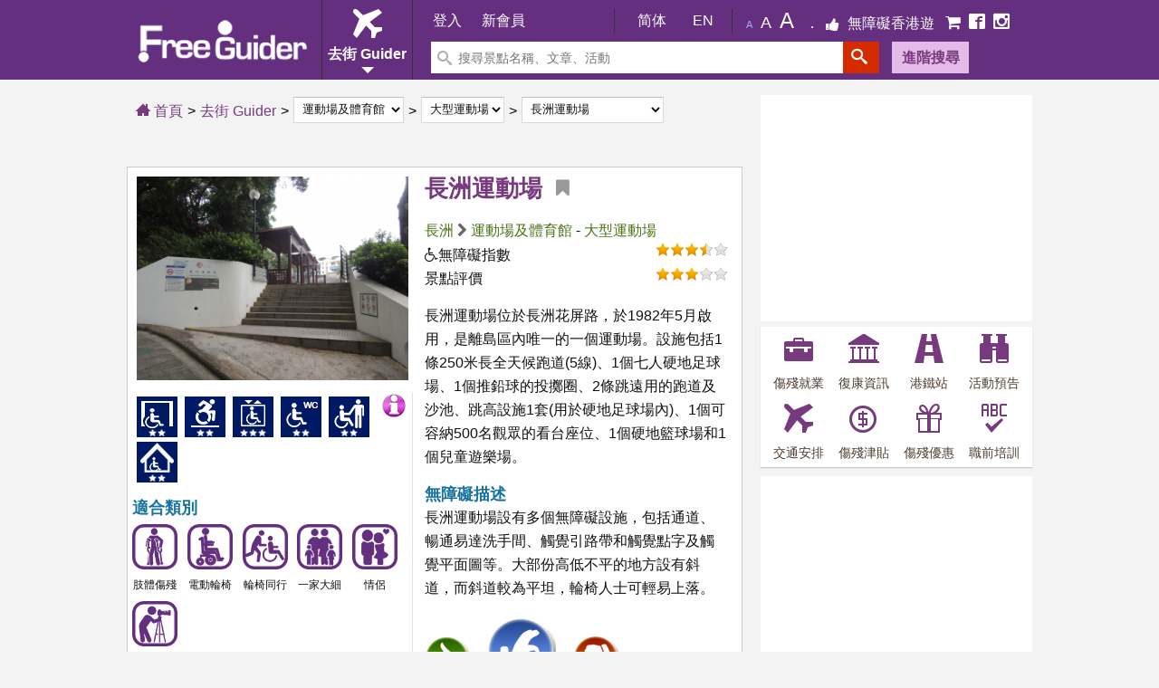

--- FILE ---
content_type: text/html; charset=UTF-8
request_url: https://www.freeguider.com/hk/venues/Cheung-chau-sports-ground-disable-sports
body_size: 20760
content:

<!DOCTYPE html>
<html lang="zh-Hant">
<head>
    <meta http-equiv="Content-Language" content="zh-TW">
    <meta http-equiv="content-type" content="text/html; charset=UTF-8">
	<meta name="viewport" content="width=device-width, initial-scale=1.0"/>
    <link rel="icon" href="https://www.freeguider.com/_assets/img/favicon.ico" type="image/x-icon" />    
    <link rel="apple-touch-icon" href="https://www.freeguider.com/_assets/img/apple-touch-icon.png">

    <title>長洲運動場 | 無障礙景點|香港一站式 ♿ 無障礙資訊平台|無障礙旅遊指南|Free Guider</title>
    <meta name="application-name" content="無障礙生活 Free Guider">
    <meta name="apple-mobile-web-app-title" content="無障礙生活 Free Guider">
    <meta name="msapplication-tooltip" content="無障礙生活 Free Guider">
    <meta name="robots" content="index, follow" />
    <link rel="stylesheet" href="/css/print.v2.min.css" media="print"/>
    <!--[if lt IE 9]>
        <script src="http://css3-mediaqueries-js.googlecode.com/svn/trunk/css3-mediaqueries.js"></script>
        <script src="/js/modernizr.min.js"></script>    <![endif]-->
            <meta name="keywords" content="長洲運動場|殘障|傷殘|無障礙|行動不便旅遊|行動不便交通|輪椅旅遊|旅遊景點|香港|傷殘資訊|旅遊指南|Disabled Travel|Wheel Chair Travel|Hong Kong|香港一站式 ♿ 無障礙資訊平台|無障礙旅遊指南|Free Guider">    
    
            <meta name="Description" content="地點 : 長洲運動場  | 無障礙分類 : 大型運動場 | 無障礙資料 : 長洲運動場設有多個無障礙設施，包括通道、暢通易達洗手間、觸覺引路帶和觸覺點字及觸覺平面圖等。大部份高低不平的地方設有斜道，而斜道較為平坦，輪椅人士可輕易上落。">   
        <meta property="og:description" content="地點 : 長洲運動場  | 無障礙分類 : 大型運動場 | 無障礙資料 : 長洲運動場設有多個無障礙設施，包括通道、暢通易達洗手間、觸覺引路帶和觸覺點字及觸覺平面圖等。大部份高低不平的地方設有斜道，而斜道較為平坦，輪椅人士可輕易上落。"/> 
     
            <meta property="og:title" content="長洲運動場|香港一站式 ♿ 無障礙資訊平台|無障礙旅遊指南|Free Guider"/>
        <meta property="og:image:alt" content="長洲運動場|香港一站式 ♿ 無障礙資訊平台|無障礙旅遊指南|Free Guider" />
        <meta property="og:url" content="https://www.freeguider.com/hk/venues/Cheung-chau-sports-ground-disable-sports"/>
        
                    <meta property="og:image" content="https://www.freeguider.com/upload/venues/248/big/311603087911d2468553601d8150ae1a.JPG"/>
                        <meta property="og:type" content="website" />
        <meta property="fb:app_id" content="161102207780041">
      
    <link rel="stylesheet" href="/css/main.v61.min.css" media="all" />      
    <script>baseurl = 'https://www.freeguider.com/hk/';rooturl = 'https://www.freeguider.com/';pagesize = '10'; mpagesize = '20'; spagesize='20';artsize='12'; osize='8'; tsize='20'; isadmin='';
    </script>

   <script src="/js/jquery-2.1.3.min.js"></script>   
   <script src="/js/jquery-ui.min.js"></script>   
   <script src="//ajax.googleapis.com/ajax/libs/jqueryui/1.10.4/jquery-ui.min.js"></script> 
    <script src="/js/site-init-js.v30.js"></script>    
    <script>
        $(document).ready(function () {
            SkyconnetMenuHelpers.InitTopMenu("sky-top-menu", "sky-top-menu-content", "sky-top-menu-conetent-overlay");
            SkyconnetMenuHelpers.InitLeftMenu("sky-site", "sky-left-menu", "sky-left-menu-content", "sky-left-menu-conetent-overlay", []);
        });    
    </script>
</head>

<body class="gc-body">
    <div id="map-canvas"></div>   
         <div class="error-notification" id="error-notification" style="display:none"><div class="error-notify"></div>

<div class="error-notify-body">
    <div class="error-notify-title">
        <div class="FR error-notify-close-container"><button class="error-notify-close" onclick="close_error_notification()">X</button></div>
    </div>
    <div class="error-notify-message">
        <div class="FL PR10"><img src="https://www.freeguider.com/_assets/img/ecommerce/basic/common/error.png" /></div>
        <div class="FL TAL PT5 W85" id="error-notify-message"></div>
        <div class="fix"></div>
    </div>
</div>
</div>
 
         <div id="loading-page"><div class="loading-page-bg"><div class="loading-page-body">Loading...</div></div></div>  
    
    <div id="sky-left-menu-content"><div id="left-menu">
    <div id="left-menu-header">
        <ul class="">
            <li class="W60 FL">
                                
                    <a href="https://www.freeguider.com/hk/login" class=" H100">
                        <span class="P6 FS14 DIB" title=""><span class="">登入</span>
                    </a>    
                   
            </li>  
            <li class="FWB">
                                
                    <a href="https://www.freeguider.com/hk/registration" class=" H100">
                        <span class="P6 FS14 DIB" title=""><span class="">新用戶</span>
                    </a>    
                   
            </li>  
        </ul>
    </div>
    <div class="fix"></div>

    <div id="left-menu-content">
        <ul>
            <li class="left-menu-top-sales" style="border-left:0;"><a href="https://www.freeguider.com/hk/Wheel-Chair-OutGoing-Guider" class=""><span class="icon icon-airplane"></span> <span class="DIB PR4 PB10 PT5">旅遊</span></a>
            </li>

            <li class="left-menu-top-sales"><a href="https://www.freeguider.com/hk/fg-restaurant-list" class=""><span class="icon-awesome fa-cutlery"></span> <span class="DIB PR4 PB10 PT5">餐廳</span></a>
            </li>

            <li class="leftmenu-search-panel">

                <form action="https://www.freeguider.com/hk/search/search_result_by_type" method="post">
                    <input type="hidden" name="type" value="" />
                    <label for="search_leftmenu_mobile" class="DN">搜尋任何關鍵字</label>
                    <input placeholder="搜尋任何關鍵字" type="text" name="keyword" autocomplete="off" id="search_leftmenu_mobile" class="FL leftmenu-search-input">
                    <input class="leftmenu-search-button" type="submit" value="搜索">
                </form>

            </li>             
            <li>
                <a href="#" data-index="0" class="left-attr-parent-menu left-menu-current"><span class="icon icon-airplane"></span> 去街 Guider <span class="icon-awesome fa-arrow-down FR PR10"></span>
                </a>
            </li>
            <li class="left-sub-menu left-attr-sub-menu-0 ">
                <a href="https://www.freeguider.com/hk/fg-restaurant-list" class="left-sub-menu-text"><span class="icon-awesome fa-angle-right"></span> 無障礙餐廳</a>
            </li> 
            <li class="left-sub-menu left-attr-sub-menu-0 ">
                <a href="https://www.freeguider.com/hk/Wheel-Chair-Travel" class="left-sub-menu-text"><span class="icon-awesome fa-angle-right"></span> 觀光旅遊</a>
            </li>
            <li class="left-sub-menu left-attr-sub-menu-0 ">
                <a href="https://www.freeguider.com/hk/Barrier-Free-Theme-Park" class="left-sub-menu-text"><span class="icon-awesome fa-angle-right"></span> 主題公園</a>
            </li>
            <li class="left-sub-menu left-attr-sub-menu-0 ">
                <a href="https://www.freeguider.com/hk/Barrier-Free-Parks" class="left-sub-menu-text"><span class="icon-awesome fa-angle-right"></span> 休憩公園</a>
            </li>
            <li class="left-sub-menu left-attr-sub-menu-0 ">
                <a href="https://www.freeguider.com/hk/Church-Museum" class="left-sub-menu-text"><span class="icon-awesome fa-angle-right"></span> 宗教建築/博物館</a>
            </li>
            <li class="left-sub-menu left-attr-sub-menu-0 ">
                <a href="https://www.freeguider.com/hk/Wheel-Chair-Shopping" class="left-sub-menu-text"><span class="icon-awesome fa-angle-right"></span> 購物指南</a>
            </li>
            <li class="left-sub-menu left-attr-sub-menu-0 ">
                <a href="https://www.freeguider.com/hk/Wheel-Chair-Education-Institute" class="left-sub-menu-text"><span class="icon-awesome fa-angle-right"></span> 教育機構</a>
            </li>
            <li>
                <a href="#" data-index="1" class="left-attr-parent-menu "><span class="icon icon-newspaper"></span> 環球資訊 <span class="icon-awesome fa-arrow-down FR PR10"></span></a>
            </li>
            <li class="left-sub-menu left-attr-sub-menu-1 ">
                <a href="https://www.freeguider.com/hk/Realtime-Guider" class="left-sub-menu-text"><span class="icon-awesome fa-angle-right"></span> 實時資訊</a>
            </li>
            <li class="left-sub-menu left-attr-sub-menu-1 ">
                <a href="https://www.freeguider.com/hk/HK-Disabled-Latest-News" class="left-sub-menu-text"><span class="icon-awesome fa-angle-right"></span> 最新消息</a>
            </li>
            <li class="left-sub-menu left-attr-sub-menu-1 ">
                <a href="https://www.freeguider.com/hk/barrier-free-organization-and-corporation-interview" class="left-sub-menu-text"><span class="icon-awesome fa-angle-right"></span> 星級專訪</a>
            </li>
            <li class="left-sub-menu left-attr-sub-menu-1 ">
                <a href="https://www.freeguider.com/hk/HK-Free-Travel-Story" class="left-sub-menu-text"><span class="icon-awesome fa-angle-right"></span> 人物故事</a>
            </li>
            <li class="left-sub-menu left-attr-sub-menu-1 ">
                <a href="https://www.freeguider.com/hk/Barrier-Free-Recommend" class="left-sub-menu-text"><span class="icon-awesome fa-angle-right"></span> 輪椅旅遊推介</a>
            </li>
            <li class="left-sub-menu left-attr-sub-menu-1 ">
                <a href="https://www.freeguider.com/hk/HK-Barrier-Free-News" class="left-sub-menu-text"><span class="icon-awesome fa-angle-right"></span> 相關新聞</a>
            </li>
            <li class="left-sub-menu left-attr-sub-menu-1 ">
                <a href="https://www.freeguider.com/hk/HK-Wheel-Chair-Travel-Information" class="left-sub-menu-text"><span class="icon-awesome fa-angle-right"> </span>其他資訊</a>
            </li>
            <li>
                <a href="#" data-index="2" class="left-attr-parent-menu "><span class="icon icon-camera"></span> 無障礙生活 <span class="icon-awesome fa-arrow-down FR PR10"></span>
                </a>
            </li>
            <li class="left-sub-menu left-attr-sub-menu-2 ">
                <a href="https://www.freeguider.com/hk/accessible-fitness-start" class="left-sub-menu-text"><span class="icon-awesome fa-angle-right"></span> 無障礙運動</a>
            </li>    
            <li class="left-sub-menu left-attr-sub-menu-2 ">
                <a href="https://www.freeguider.com/hk/ecommerce" class="left-sub-menu-text"><span class="icon-awesome fa-angle-right"></span> 復康便利店</a>
            </li>    
            <li class="left-sub-menu left-attr-sub-menu-2 ">
                <a href="https://www.freeguider.com/hk/fg-blog-list" class="left-sub-menu-text"><span class="icon-awesome fa-angle-right"></span> 輪友小社區</a>
            </li>       
            <li class="left-sub-menu left-attr-sub-menu-2 ">
                <a href="https://www.freeguider.com/hk/Barrier-Free-Event" class="left-sub-menu-text"><span class="icon-awesome fa-angle-right"></span> 最新活動預告</a>
            </li>       
            <li class="left-sub-menu left-attr-sub-menu-2 ">
                <a href="https://www.freeguider.com/hk/disabled-arts" class="left-sub-menu-text"><span class="icon-awesome fa-angle-right"></span> 展能藝術</a>
            </li>       
            <li class="left-sub-menu left-attr-sub-menu-2 ">
                <a href="https://www.freeguider.com/hk/rehabliitation-association-list" class="left-sub-menu-text"><span class="icon-awesome fa-angle-right"></span> 復康組織資訊</a>
            </li>     
            <li class="left-sub-menu left-attr-sub-menu-2 ">
                <a href="https://www.freeguider.com/hk/Barrier-Free-Competition" class="left-sub-menu-text"><span class="icon-awesome fa-angle-right"></span> 比賽日程</a>
            </li>    
            <li class="left-sub-menu left-attr-sub-menu-2 ">
                <a href="https://www.freeguider.com/hk/Barrier-Free-Lesson" class="left-sub-menu-text"><span class="icon-awesome fa-angle-right"></span> 進修課程</a>
            </li>          
            <li class="left-sub-menu left-attr-sub-menu-2 ">
                <a href="https://www.freeguider.com/hk/Wheel-Chair-MTR-Information" class="left-sub-menu-text"><span class="icon-awesome fa-angle-right"></span> 港鐵站資訊</a>
            </li>  
            <li class="left-sub-menu left-attr-sub-menu-2 ">
                <a href="https://www.freeguider.com/hk/Barrier-Free-Volunteer" class="left-sub-menu-text"><span class="icon-awesome fa-angle-right"></span> 義工招募</a>
            </li> 
            <li class="W100 DI">
                <a href="https://www.freeguider.com/hk/Wheel-Chair-Wiki" class="">
                    <span class="icon icon-books"></span> 生活百科                </a>
            </li>
            <li class="W100 DI">
                <a href="https://www.freeguider.com/hk/top-accessible-hk-2015" class=""  aria-label="無障礙香港遊">
                    <span class="icon-awesome fa-thumbs-up"></span> 無障礙香港遊                </a>
            </li>
            <li class="W100 DI social-icon-row">                
                <a href="https://www.facebook.com/freeguider" target="_blank" class="FL" aria-label="mobile-facebook"><span class="icon icon-facebook FS18 left-menu-facebook"></span></a>
                <a href="https://www.instagram.com/hkfreeguider" target="_blank" class="FL" aria-label="mobile-instagram"><span class="icon icon-instagram FS18 left-menu-instagram"></span></a>
                <div class="fix"></div>
            </li>
        </ul>
    </div>
    <div class="fix"></div>

</div></div>
    <div id="sky-left-menu-conetent-overlay"></div>
    <div id="sky-site" class="main_color">

        <div id="site">
            <header id="header" class="header ipad-hidden" >
                <div class="container group">
                    <div class="container group header-wrapper">
<nav>
    <div class="FL">
        <a href="https://www.freeguider.com/hk/">
            <img id="header-logo" src="https://www.freeguider.com/_assets/img/logoMobile.png" alt="freeguider.com">
        </a>
    </div>

    <div class="header-menu-container">
        <div class="header-menu-btn-container">        
                
            <span class="icon-airplane icon FS32 color-white" ></span>
            <div class="header-menu-btn-text or-font-family">去街 Guider</div>
            <div class="header-menu-btn-arrow a_home_header_arrow_down"></div>
        </div>
        <div class="header-menu-body-container header-menu-restaurant">
            <div class="header-menu-body-arrow"></div>
            <div class="header-menu-body-content">
                <a href="https://www.freeguider.com/hk/HK-Disabled-Latest-News">
                    <div class="header-menu-body-item ">環球資訊</div>
                </a>
                <a href="https://www.freeguider.com/hk/Wheel-Chair-OutGoing-Guider">
                    <div class="header-menu-body-item selected">去街 Guider</div>
                </a>
                <a href="https://www.freeguider.com/hk/fg-restaurant-list">
                    <div class="header-menu-body-item ">無障礙餐廳</div>
                </a>
                <a href="https://www.freeguider.com/hk/fg-blog-list">
                    <div class="header-menu-body-item ">輪友小社區</div>
                </a>
                <a href="https://www.freeguider.com/hk/Barrier-Free-Event">
                    <div class="header-menu-body-item ">活動預告</div>
                </a>
                <a href="https://www.freeguider.com/hk/Barrier-Free-Lesson">
                    <div class="header-menu-body-item ">進修課程</div>
                </a>
                <a href="https://www.freeguider.com/hk/disabled-arts">
                    <div class="header-menu-body-item ">展能藝術</div>
                </a>
                <a href="https://www.freeguider.com/hk/Barrier-Free-Competition" class="DN">
                    <div class="header-menu-body-item ">比賽日程</div>
                </a>
                <a href="https://www.freeguider.com/hk/Disabled-Jetso-Life-Coupon">
                    <div class="header-menu-body-item ">優惠速遞</div>
                </a>
                <a href="https://www.freeguider.com/hk/Wheel-Chair-Wiki">
                    <div class="header-menu-body-item ">生活百科</div>
                </a>
                <a href="https://www.freeguider.com/hk/rehabliitation-association-list">
                    <div class="header-menu-body-item ">復康資訊</div>
                </a>
                <div class="fix"></div>
            </div>
        </div>
    </div>
  

    <div class="header-main-group">
    <div class="header-userbar-container or-font-family">
        <div class="header-userbar js-header-userbar">          
            <div class="header-userbar-content js-header-userbar-content">
                
                
                                    <a class="header-userbar-generic-link" href="https://www.freeguider.com/hk/login">登入</a>
                    <a class="header-userbar-generic-link" href="https://www.freeguider.com/hk/registration">新會員</a>                
                            </div>
            
            <span class="header-userbar-divider"></span>
            <div class="header-userbar-lang-menu ">
                                                                                            <a class="header-userbar-link header-userbar-lang-btn js-header-userbar-lang-btn PL10" href="https://www.freeguider.com/cn/venues/Cheung-chau-sports-ground-disable-sports">简体</a>
                                                                            <a class="header-userbar-link header-userbar-lang-btn js-header-userbar-lang-btn PL10" href="https://www.freeguider.com/en/venues/Cheung-chau-sports-ground-disable-sports">En</a>
                                                </div>
            <span class="header-userbar-divider PL10"></span>


            <ul class="top-second-menu">
                <li><a class="font_size font_size_small" href="#" title="較小字體">A</a></li>
                <li><a class="font_size font_size_middle" href="#" title="中等字體">A</a></li>
                <li><a class="font_size font_size_big" href="#" title="較大字體">A</a></li>
                <li class="with_sep">
                    <a href="https://www.freeguider.com/hk/top-accessible-hk" target="_blank" class="header-promotion" aria-label="無障礙香港遊">
                        <span class="DIB icon-awesome fa-thumbs-up color-white"></span>
                        <span class="header-userbar-business-zone-title">無障礙香港遊</span>
                    </a>
                </li>
                <li>
                    <a href="https://www.freeguider.com/hk/ecommerce" target="_blank" class="" aria-label="E-Commerce"  rel="nofollow">
                        <span class="icon-awesome fa-shopping-cart FS18 color-white header-facebook"></span>
                    </a>
                </li>
                <li>
                    <a href="https://www.facebook.com/freeguider" target="_blank" class="" aria-label="Facebook">
                        <span class="icon icon-facebook2 FS18 color-white header-facebook"></span>
                    </a>
                </li>
                <li>
                                            <a href="https://www.instagram.com/hkfreeguider" target="_blank"  aria-label="Instagram">
                            <span class="icon icon-instagram FS18 color-white header-instagram"></span>
                        </a>
                                    </li>
            </ul>
        </div>
    </div>
    <form action="https://www.freeguider.com/hk/search-result" method="post">
        <div class="header-searchbar-container js-quick-search-container" >
                <input type="hidden" id="header-type" name="type" value="" />
                <input type="hidden" id="header-srh" name="srh" value="top" />

                <div class="header-searchbar-wrapper">
                    <div class="header-searchbar-what">
                        <span class="icon icon-search color-grey"></span>
                        <label id="site-main-search" for="search-keyword-nav" class="DN">搜尋景點名稱、文章、活動</label>
                        <input id="search-keyword-nav" name="keyword" type="text" class="header-searchbar-keyword-input" placeholder="搜尋景點名稱、文章、活動" autocomplete="off">
                    </div>
                </div>
                <button type="submit" class="header-searchbar-search-btn" title="site-search" aria-labelledby="site-main-search">
                    <span class="icon icon-search color-white FS18"></span>
                </button>
                <a href="https://www.freeguider.com/hk/advance-search" class="MT5">
                    <div class="header-searchbar-adv-search-btn">進階搜尋</div>
                </a>
        </div>
     </form>
</div>
</nav>
</div>                </div>
            </header>
            <header id="header-mobile" class="mobile-header ipad-show">
                <div class="header-line"></div>

<div class="menubtn-container FL">
    <div id="sky-left-menu" class="menubtn bg-sprite sprite-menuicon sky-left-menu-icon"></div>
    <div class="fix"></div>
</div>

<a href="https://www.freeguider.com/hk//" aria-label="Free Guider Logo">
    <div class="bg-sprite sprite-logomobilesmall logo-image-mobile FL"></div>
</a>

<div id="sky-top-menu" class="sky-top-menu-icon sky-fast-transition small-device-hidden" style="background-color: #773a7f!important;"><input type="button" class="search" title="site-search" aria-label="搜尋景點名稱、文章、活動"  style="background-color: #773a7f!important;border:0!important" /></div>

<div class="social-row-mobile">
        <a href="https://www.freeguider.com/hk/member-wall" class="mobile-header-login-link FR" aria-label="會員專區" ><span class="mobile-header-account"></span></a>
    <div id="login-link" class="FR">
        <a href="https://www.freeguider.com/hk/Wheel-Chair-OutGoing-Guider" class="PL10 sky-fast-transition">
            <span class="small-device-hidden">旅遊</span>
            <span class="header-mobile-icon small-device-show icon icon-airplane"></span>
        </a>
        <a href="https://www.freeguider.com/hk/HK-Disabled-Latest-News" class="PL10 sky-fast-transition">
            <span class="small-device-hidden">時報</span>
            <span class="header-mobile-icon small-device-show icon icon-newspaper"></span>
        </a>
        <a href="https://www.freeguider.com/hk/Barrier-Free-Event" class="PL10 sky-fast-transition">
            <span class="small-device-hidden">活動</span>
            <span class="header-mobile-icon small-device-show icon icon-camera"></span>
        </a>
        <a href="https://www.freeguider.com/hk/Wheel-Chair-Wiki" class="PL10 sky-fast-transition">
            <span class="small-device-hidden">百科</span>
            <span class="header-mobile-icon small-device-show icon icon-books"></span>
        </a>
    </div>
    
</div>
<div class="fix"></div>

<div id="sky-top-menu-content">
    <button type="button" class="xclose skyconnet-DropdownClose" onclick="closeSearch()" title="Close"><span>×</span></button>
     <form action="https://www.freeguider.com/hk/search-result" method="post"  class="topmenu-search-panel">
        <ul>
            <li>
                <input type="hidden" id="menu-type" name="type" value="" />
                <input type="hidden" id="menu-srh" name="srh" value="top" />
                
                <label for="search-keyword-nav-resp" class="DN">搜尋景點名稱、文章、活動</label>
                <input id="search-keyword-nav-resp" placeholder="搜尋景點名稱、文章、活動" type="text" name="keyword" autocomplete="off" class="FL topmenu-search-input">
                <input class="topmenu-search-button" type="submit" value="搜索" style="padding: 6px; background: #91479b!important;border-radius: 2px;border: 0!important;height: 35px!important">
                <div class="fix"></div>
            </li>
        </ul>
    </form>
</div>

<div id="sky-top-menu-conetent-overlay"></div>
   
            </header>       

            <div id="header-fix" class="fix header-fix"></div>
            <div class="main-content-container container  " style="">
                <div class="fix"></div>
               
                
                                
                  
<div id="columns" class="group container">		
    <div class="col1">		
        <div class="sitemappath">                    
            <div class="home-path"><a href="https://www.freeguider.com/hk//"><span class="icon icon-home3"></span> 首頁</a></div>
            <div class="with-sep"><a href="https://www.freeguider.com/hk/Wheel-Chair-OutGoing-Guider">去街 Guider</a></div>              
            <div class="with-sep"><label for="sitemap_category" class="DN">選擇分類</label><div class="control-group  "><div class="controls "><select name="sitemap_category" id="sitemap_category" default_options="https://www.freeguider.com/hk/Wheel-Chair-Sports-Gymnasium" class="sitemap-dropdown">
<option value="https://www.freeguider.com/hk/Wheel-Chair-Travel">觀光旅遊</option>
<option value="https://www.freeguider.com/hk/Barrier-Free-Theme-Park">主題公園</option>
<option value="https://www.freeguider.com/hk/Barrier-Free-Parks">休憩公園</option>
<option value="https://www.freeguider.com/hk/Church-Museum">宗教建築/博物館</option>
<option value="https://www.freeguider.com/hk/Wheel-Chair-Shopping">購物指南</option>
<option value="https://www.freeguider.com/hk/Wheel-Chair-Education-Institute">教育機構</option>
<option value="https://www.freeguider.com/hk/Wheel-Chair-Service-Center">社區設施</option>
<option value="https://www.freeguider.com/hk/Wheel-Chair-Recreation">休憩娛樂</option>
<option value="https://www.freeguider.com/hk/Wheel-Chair-Sports-Gymnasium" selected="selected">運動場及體育館</option>
<option value="https://www.freeguider.com/hk/Barrier-Free-Wild-challenge">野外挑戰</option>
<option value="https://www.freeguider.com/hk/Industrial-and-Commercial-Buildings">工商大廈</option>
<option value="https://www.freeguider.com/hk/Accessible-Estate">屋苑</option>
<option value="https://www.freeguider.com/hk/Accessible-Hotel">酒店</option>
</select>
</div></div></div>
            <div class="with-sep"><label for="sitemap_sub_category" class="DN">選擇子分類</label><div class="control-group  "><div class="controls "><select name="sitemap_sub_category" id="sitemap_sub_category" default_options="https://www.freeguider.com/hk/Barrier-Free-Sports-Stadiums" class="sitemap-dropdown">
<option value="https://www.freeguider.com/hk/Wheel-Chair-Sports-Gymnasium">全部</option>
<option value="https://www.freeguider.com/hk/Barrier-Free-Sports-Stadiums" selected="selected">大型運動場</option>
<option value="https://www.freeguider.com/hk/Barrier-Free-Sports-Center">體育館</option>
</select>
</div></div></div>  
            <div class="with-sep"><label for="sitemap_venue" class="DN">選擇 地點</label><div class="control-group  "><div class="controls "><select name="sitemap_venue" id="sitemap_venue" default_options="https://www.freeguider.com/hk/venues/Cheung-chau-sports-ground-disable-sports" class="sitemap-dropdown">
<option value="https://www.freeguider.com/hk/venues/Kowloon-tsai-sports-ground-disable-sports">九龍仔運動場</option>
<option value="https://www.freeguider.com/hk/venues/Kowloon-bay-sports-ground-disable-sports">九龍灣運動場</option>
<option value="https://www.freeguider.com/hk/venues/Southorn-playground-wan-chai-disable-sports">修頓遊樂場</option>
<option value="https://www.freeguider.com/hk/venues/Yuen-long-stadium-disable-sports">元朗大球場</option>
<option value="https://www.freeguider.com/hk/venues/Wo-yi-hop-road-sports-ground-disable-sports">和宜合道運動場</option>
<option value="https://www.freeguider.com/hk/venues/Shing-mun-valley-sports-ground-disable-sports">城門谷運動場</option>
<option value="https://www.freeguider.com/hk/venues/Tai-po-sports-ground-disable-sports">大埔運動場</option>
<option value="https://www.freeguider.com/hk/venues/Tseung-kwan-o-sports-ground-disable-sport">將軍澳運動場</option>
<option value="https://www.freeguider.com/hk/venues/Hong-kong-velodrome-disable-sports">將軍澳香港單車館</option>
<option value="https://www.freeguider.com/hk/venues/Siu-sai-wan-sports-ground-disable-sport">小西灣運動場</option>
<option value="https://www.freeguider.com/hk/venues/Tuen-mun-siu-lun-sports-ground-disable-sport">屯門兆麟運動場</option>
<option value="https://www.freeguider.com/hk/venues/Tuen-mun-tang-shiu-kin-sports-ground-disable-sport">屯門鄧肇堅運動場</option>
<option value="https://www.freeguider.com/hk/venues/Perth-street-sports-ground-disable-sports">巴富街運動場</option>
<option value="https://www.freeguider.com/hk/venues/Hammer-hill-road-sports-ground-disable-sports">斧山道運動場</option>
<option value="https://www.freeguider.com/hk/venues/Mong-kok-stadium-disable-sports">旺角大球場</option>
<option value="https://www.freeguider.com/hk/venues/Sha-tsui-road-playground-disable-leisure">沙咀道遊樂場</option>
<option value="https://www.freeguider.com/hk/venues/Sha-tin-sports-ground-disable-sports">沙田運動場</option>
<option value="https://www.freeguider.com/hk/venues/Sham-shui-po-sports-ground-disable-sports">深水埗運動場</option>
<option value="https://www.freeguider.com/hk/venues/Wan-chai-sports-ground-disable-sports">灣仔運動場</option>
<option value="https://www.freeguider.com/hk/venues/Kwai-chung-sports-ground-disable-sport">葵涌運動場</option>
<option value="https://www.freeguider.com/hk/venues/Sai-kung-tang-shiu-kin-sports-ground-disable-sport">西貢鄧肇堅運動場</option>
<option value="https://www.freeguider.com/hk/venues/Causeway-bay-sports-ground-disable-sports">銅鑼灣運動場</option>
<option value="https://www.freeguider.com/hk/venues/Cheung-chau-sports-ground-disable-sports" selected="selected">長洲運動場</option>
<option value="https://www.freeguider.com/hk/venues/Tsing-yi-siu-lun-sports-ground-disable-sport">青衣運動場</option>
<option value="https://www.freeguider.com/hk/venues/Aberdeen-athletic-field-disble-sports">香港仔運動場</option>
<option value="https://www.freeguider.com/hk/venues/Hong-kong-stadium-disable-sports">香港大球場</option>
<option value="https://www.freeguider.com/hk/venues/Ma-on-shan-sports-ground-disable-sports">馬鞍山運動場及遊樂場</option>
</select>
</div></div></div>
        </div>	
        
        
            <div class="fix"></div>

        <div class="fix"></div>
        <div class="FR">
            <div class="fb-like fb-no-margin" data-href="https://www.freeguider.com/hk/venues/Cheung-chau-sports-ground-disable-sports" data-send="true" data-layout="button_count" data-width="100" data-show-faces="true"></div>
        </div>    
        <div class="fix"></div>
        <article>
            <input type="hidden" id="vid" name="vid" value="248"/>
            
		        
<div class="venue-content bg-white grey-border W100">

    <div class="venue-right-panel FR">
        <div class="P5">
            <div class="MB10">  
                <h1 class="PT5">
                                        <span itemprop="name" class="FS26 FL">長洲運動場</span>
                    

                    <a href="#" class="amend-venue-bookmark DIn FL PL10  user-login-ctrl"  aria-label="我的標籤"  data-type="Venue" data-vid="248">
                        <span class="PL5 fa-bookmark icon-awesome MT-3"  title="我的標籤" ></span>
                    </a>

                </h1>
                <h2 class="DN noprint">地點 : 長洲運動場  | 無障礙分類 : 大型運動場 | 無障礙資料 : 長洲運動場設有多個無障礙設施，包括通道、暢通易達洗手間、觸覺引路帶和觸覺點字及觸覺平面圖等。大部份高低不平的地方設有斜道，而斜道較為平坦，輪椅人士可輕易上落。</h2>
                <div class="fix"></div>
                <div></div>
            </div>
                <div class="fix"></div>
            <div class="MT10">
            
                                                                        <a class="venue-item-link" href="https://www.freeguider.com/hk/venue-distinct-list/92">長洲</a> 
                            <span class="icon-awesome fa-chevron-right color-dark-grey"></span>
                                            
                    <a class="venue-item-link" href="https://www.freeguider.com/hk/Wheel-Chair-Sports-Gymnasium"> 運動場及體育館</a> - 
                    <a class="venue-item-link" href="https://www.freeguider.com/hk/Barrier-Free-Sports-Stadiums"> 大型運動場</a>
            </div>    
                <div class="fix"></div>
                    
            <div id="venue_bf_rating" class="right barrier-free-info"><span><div class="bg-sprite sprite-star-off right"></div><div class="bg-sprite sprite-star-half right"></div><div class="bg-sprite sprite-star-on right"></div><div class="bg-sprite sprite-star-on right"></div><div class="bg-sprite sprite-star-on right"></div></span></div>
            <div class="barrier-free-info"><span class="icon-awesome fa-wheelchair"></span>無障礙指數                <span itemprop="aggregateRating" itemscope itemtype="http://schema.org/AggregateRating">
                    <meta itemprop="ratingValue" content="3.5">
                    <meta itemprop="bestRating" content="5">
                    <meta itemprop="ratingCount" content="1">
                </span>
            </div> 
		    <div id="venue_rating" class="right"><span><div class="bg-sprite sprite-star-off right"></div><div class="bg-sprite sprite-star-off right"></div><div class="bg-sprite sprite-star-on right"></div><div class="bg-sprite sprite-star-on right"></div><div class="bg-sprite sprite-star-on right"></div></span></div>
            <div>景點評價</div>

            
                    </div>
</div>

    <div class="venue-left-panel P5">

        <div class="pos-relate">
             

            <a id="img_venue_main" href="https://www.freeguider.com/upload/venues/248/big/311603087911d2468553601d8150ae1a.JPG" class="fancy-element">
                <img itemprop="image" data-original="https://www.freeguider.com/upload/venues/248/big/311603087911d2468553601d8150ae1a.JPG"class="venue-detail-main P5 lazy-img lazy-loader" src="https://www.freeguider.com/_assets/img/transparent.png" alt="長洲運動場" >            
            </a>      

                    </div>
        
        <div class="venue-facility-icon-container ">
            <div class="barrier-free-info">
                                          
                        <div class="FR">
                            <div class="bg-sprite sprite-information clickable venue-info"  title="圖片描述"></div>
                        </div>
                        <div class="fix mobile-show MB10"></div>

                                                                                    <div class="venue-facility-icon">
                                    <div class="bg-sprite sprite-autodoor-2-star"  title="長洲運動場-出入口設有手動門，而闊度大致適合輪椅通過，部份或需要別人協助"></div>
                                </div>
                                <div class="info-detail">出入口設有手動門，而闊度大致適合輪椅通過，部份或需要別人協助</div>
                                <div class="info-detail-fix"></div>
                                                                                                        <div class="venue-facility-icon">
                                <div class="bg-sprite sprite-level-2-star"  title="長洲運動場-通道大致平坦闊落或設有斜道，但部份或需要別人協助"></div>                                    
                            </div>
                            <div class="info-detail">通道大致平坦闊落或設有斜道，但部份或需要別人協助</div>
                            <div class="info-detail-fix"></div>
                                                                                
                                                            <div class="venue-facility-icon">
                                    <div class="bg-sprite sprite-lift-3-star"  title="長洲運動場-不需要或設有闊落升降機可到達所有樓層，輪椅 / 行動不便人士可獨自使用"></div>                                       
                                </div>
                                <div class="info-detail">不需要或設有闊落升降機可到達所有樓層，輪椅 / 行動不便人士可獨自使用</div>
                                <div class="info-detail-fix"></div>
                                                                                                                                <div class="venue-facility-icon">
                                <div class="bg-sprite sprite-toilet-2-star" title="長洲運動場-設有無性別洗手間，使用前或需要別人協助"></div>                                    
                            </div>
                            <div class="info-detail">設有無性別洗手間，使用前或需要別人協助</div>
                            <div class="info-detail-fix"></div>
                                                                                                    <div class="venue-facility-icon">
                                <div class="bg-sprite sprite-awareness-2-star" title="長洲運動場-員工親切友善有禮，可為輪椅 / 行動不便人士提供咨詢服務"></div>                                    
                            </div>
                            <div class="info-detail">員工親切友善有禮，可為輪椅 / 行動不便人士提供咨詢服務</div>
                            <div class="info-detail-fix"></div>
                                                                            <div class="venue-facility-icon">
                                <div class="bg-sprite sprite-space-2-star" title="長洲運動場-空間通道大致闊落平坦，輪椅 / 行動不便人士或須別人協助"></div>                                    
                            </div>
                            <div class="info-detail">空間通道大致闊落平坦，輪椅 / 行動不便人士或須別人協助</div>
                            <div class="info-detail-fix"></div>
                                                            </div>
                <div class="fix"></div>
                <span class="PT10">
                        
                                                    <h2 class="color-blue PT15">適合類別</h2>
                                <ul class='PT5 venue-group'>
                                                                        <li class="FL W20 MB5 TAC">
                                            <div class='icon-text-container'>
                                                <span class='FS12 TAC'>
                                                    <img src='https://www.freeguider.com/_assets/img/icons/disabled.png' class='W50PX'  />                                                    <div class="MT-5">肢體傷殘</div>
                                                </span>
                                            </div>
                                        </li>
                                                                        <li class="FL W20 MB5 TAC">
                                            <div class='icon-text-container'>
                                                <span class='FS12 TAC'>
                                                    <img src='https://www.freeguider.com/_assets/img/icons/electric_wheelchair.png' class='W50PX'  />                                                    <div class="MT-5">電動輪椅</div>
                                                </span>
                                            </div>
                                        </li>
                                                                        <li class="FL W20 MB5 TAC">
                                            <div class='icon-text-container'>
                                                <span class='FS12 TAC'>
                                                    <img src='https://www.freeguider.com/_assets/img/icons//wheelchair_with_helper.png' class='W50PX' />                                                    <div class="MT-5">輪椅同行</div>
                                                </span>
                                            </div>
                                        </li>
                                                                        <li class="FL W20 MB5 TAC">
                                            <div class='icon-text-container'>
                                                <span class='FS12 TAC'>
                                                    <img src='https://www.freeguider.com/_assets/img/icons/family.png' class='W50PX'  />                                                    <div class="MT-5">一家大細</div>
                                                </span>
                                            </div>
                                        </li>
                                                                        <li class="FL W20 MB5 TAC">
                                            <div class='icon-text-container'>
                                                <span class='FS12 TAC'>
                                                    <img src='https://www.freeguider.com/_assets/img/icons//couple.png' class='W50PX'  />                                                    <div class="MT-5">情侶</div>
                                                </span>
                                            </div>
                                        </li>
                                                                        <li class="FL W20 MB5 TAC">
                                            <div class='icon-text-container'>
                                                <span class='FS12 TAC'>
                                                    <img src='https://www.freeguider.com/_assets/img/icons//photoman.png' class='W50PX'  />                                                    <div class="MT-5">攝影友</div>
                                                </span>
                                            </div>
                                        </li>
                                                            </ul>
                            <div class="fix"></div>
                                            
                                                
                            <h2 class="color-blue PT15">地方設施</h2>
                            <ul class='PL10 PT8 venue-facilities-group'>
                                                                <li class="FL W50">
                                        <div class='icon-text-container'>
                                            <span class='icon icon-checkmark color-green PT5'></span> &nbsp;

                                            <span class='PL5 venue-facilities-category'>
                                                引路徑                                            </span>
                                        </div>
                                    </li>
                                                                <li class="FL W50">
                                        <div class='icon-text-container'>
                                            <span class='icon icon-checkmark color-green PT5'></span> &nbsp;

                                            <span class='PL5 venue-facilities-category'>
                                                摸讀地圖                                            </span>
                                        </div>
                                    </li>
                                                                <li class="FL W50">
                                        <div class='icon-text-container'>
                                            <span class='icon icon-checkmark color-green PT5'></span> &nbsp;

                                            <span class='PL5 venue-facilities-category'>
                                                兒童遊戲區                                            </span>
                                        </div>
                                    </li>
                                                    </ul>
                                        
                </span>
        </div>
    </div>
                
    <div class="venue-right-panel">
        <div class="P5">                

                <div class="fix MB5"></div>

            <span itemprop="articleBody">
                <p>
                
                                            <h2 class="color-blue PT15 ipad-show">地方簡介</h2>
                        <p>長洲運動場位於長洲花屏路，於1982年5月啟用，是離島區內唯一的一個運動場。設施包括1 條250米長全天候跑道(5線)、1個七人硬地足球場、1個推鉛球的投擲圈、2條跳遠用的跑道及沙池、跳高設施1套(用於硬地足球場內)、1個可容納500名觀眾的看台座位、1個硬地籃球場和1個兒童遊樂場。</p>
                                    </p>
                
                                <div class="barrier-free-info">
                    <h2 class="color-blue PT15">無障礙描述</h2>
                    <p><p>長洲運動場設有多個無障礙設施，包括通道、暢通易達洗手間、觸覺引路帶和觸覺點字及觸覺平面圖等。大部份高低不平的地方設有斜道，而斜道較為平坦，輪椅人士可輕易上落。</p>
</p>
                </div>
                            </span>
            <div id="venue-rating-gallery" class="FL MT20">
                <div class="venue-rating-image-small" >
                    <div class="bg-sprite sprite-rating-good-medium"  title="長洲運動場-Rating-Good"></div>
                    <div class="venue-rating-score">0</div>
                </div>
                <div class="venue-rating-image">
                    <div class="bg-sprite sprite-rating-ok-big"  title="長洲運動場-Rating-OK"></div>
                    <div class="venue-rating-score">1</div>
                </div>
                <div class="venue-rating-image-small">
                    <div class="bg-sprite sprite-rating-bad-medium"  title="長洲運動場-Rating-Bad"></div>
                    <div class="venue-rating-score">0</div>
                </div>
            </div>    
                        
                <div class="fix"></div>
                <span itemprop="datePublished" content="2021-09-08"></span>                  
        </div>
    </div>

    <div class="fix MB5"></div>    
</div>            
                            <div class="fix MB5"></div>  
                <div class="bg-white FL grey-border venue-content W100 PL10 PR10">
                      <h3 class="P5 venue-section-title color-sharp-orange"><span class="icon-awesome fa-lightbulb bold"></span> &nbsp;FG 小貼士</h3>
                      <p class="PL10 PB10">
                        長洲碼頭往觀音灣方向步行約15分鐘。                      </p>
                </div>
                        
            <div class="fix"></div>
            
                            <div class="MB10 MT10"><div class="noprint">
<!-- horizontal-ads -->
<ins class="adsbygoogle"
     style="display:block"
     data-ad-client="ca-pub-9501675961506353"
     data-ad-slot="6967774044"
     data-ad-format="auto"
     data-full-width-responsive="true"></ins>
<script>
     (adsbygoogle = window.adsbygoogle || []).push({});
</script>
</div></div>
            
            <div class="fix"></div>

            <div class="fix MB5"></div>      
                <div class="bg-white FL grey-border venue-content W100">
    <div class="P5">
        <h3 class="P5 venue-section-title"><span class="icon icon-images"></span> 圖片集</h3>
                            
        <figure class="gallery P5 TAC">
            <ul>
                                <li>
                    <a class="fancy-element" rel="group248" href="https://www.freeguider.com/upload/venues/248/big/4fd28df3586276eddbdad85062ca4a55.JPG">
                        <img itemprop="image" height="95" data-original="https://www.freeguider.com/upload/venues/248/small/4fd28df3586276eddbdad85062ca4a55.JPG"class="venue-gallery-image lazy-img lazy-loader" src="https://www.freeguider.com/_assets/img/transparent.png" alt="圖片-長洲碼頭" >
                    </a>
                    <p>長洲碼頭</p>
                </li>
                                <li>
                    <a class="fancy-element" rel="group248" href="https://www.freeguider.com/upload/venues/248/big/2ce6d0f6a37697be60d56eeab7e14c30.JPG">
                        <img itemprop="image" height="95" data-original="https://www.freeguider.com/upload/venues/248/small/2ce6d0f6a37697be60d56eeab7e14c30.JPG"class="venue-gallery-image lazy-img lazy-loader" src="https://www.freeguider.com/_assets/img/transparent.png" alt="圖片-長洲碼頭附近的通道" >
                    </a>
                    <p>長洲碼頭附近的通道</p>
                </li>
                                <li>
                    <a class="fancy-element" rel="group248" href="https://www.freeguider.com/upload/venues/248/big/e6a6bc8d5f6e1999bafd8cbfd9ef642d.JPG">
                        <img itemprop="image" height="95" data-original="https://www.freeguider.com/upload/venues/248/small/e6a6bc8d5f6e1999bafd8cbfd9ef642d.JPG"class="venue-gallery-image lazy-img lazy-loader" src="https://www.freeguider.com/_assets/img/transparent.png" alt="圖片-長洲街市及公共圖書館旁邊有傷殘人士廁所" >
                    </a>
                    <p>長洲街市及公共圖書館旁邊有傷殘人士廁所</p>
                </li>
                                <li>
                    <a class="fancy-element" rel="group248" href="https://www.freeguider.com/upload/venues/248/big/321c7a72ae10ed931783501f0004c66a.JPG">
                        <img itemprop="image" height="95" data-original="https://www.freeguider.com/upload/venues/248/small/321c7a72ae10ed931783501f0004c66a.JPG"class="venue-gallery-image lazy-img lazy-loader" src="https://www.freeguider.com/_assets/img/transparent.png" alt="圖片-沿斜道通往觀音灣路" >
                    </a>
                    <p>沿斜道通往觀音灣路</p>
                </li>
                                <li>
                    <a class="fancy-element" rel="group248" href="https://www.freeguider.com/upload/venues/248/big/2f3469618380e49f390bb238fe114eaf.JPG">
                        <img itemprop="image" height="95" data-original="https://www.freeguider.com/upload/venues/248/small/2f3469618380e49f390bb238fe114eaf.JPG"class="venue-gallery-image lazy-img lazy-loader" src="https://www.freeguider.com/_assets/img/transparent.png" alt="圖片-通往長洲運動場另一個入口 (要沿石級往下進入)" >
                    </a>
                    <p>通往長洲運動場另一個入口 (要沿石級往下進入)</p>
                </li>
                                <li>
                    <a class="fancy-element" rel="group248" href="https://www.freeguider.com/upload/venues/248/big/bee434a67beafbb841d007c47bf19f6b.JPG">
                        <img itemprop="image" height="95" data-original="https://www.freeguider.com/upload/venues/248/small/bee434a67beafbb841d007c47bf19f6b.JPG"class="venue-gallery-image lazy-img lazy-loader" src="https://www.freeguider.com/_assets/img/transparent.png" alt="圖片-長洲運動場另一個入口 (要沿石級往下進入)" >
                    </a>
                    <p>長洲運動場另一個入口 (要沿石級往下進入)</p>
                </li>
                                <li>
                    <a class="fancy-element" rel="group248" href="https://www.freeguider.com/upload/venues/248/big/44d6ee178cdc7353c0f40e151663bed5.JPG">
                        <img itemprop="image" height="95" data-original="https://www.freeguider.com/upload/venues/248/small/44d6ee178cdc7353c0f40e151663bed5.JPG"class="venue-gallery-image lazy-img lazy-loader" src="https://www.freeguider.com/_assets/img/transparent.png" alt="圖片-通往長洲運動場另一個入口" >
                    </a>
                    <p>通往長洲運動場另一個入口</p>
                </li>
                                <li>
                    <a class="fancy-element" rel="group248" href="https://www.freeguider.com/upload/venues/248/big/d032b8250736c3d667ed65cc05f0b5d2.JPG">
                        <img itemprop="image" height="95" data-original="https://www.freeguider.com/upload/venues/248/small/d032b8250736c3d667ed65cc05f0b5d2.JPG"class="venue-gallery-image lazy-img lazy-loader" src="https://www.freeguider.com/_assets/img/transparent.png" alt="圖片-通往長洲運動場另一個入口(此路比較適宜傷殘人士進入)" >
                    </a>
                    <p>通往長洲運動場另一個入口(此路比較適宜傷殘人士進入)</p>
                </li>
                                <li>
                    <a class="fancy-element" rel="group248" href="https://www.freeguider.com/upload/venues/248/big/7e3e0e316982328fa10887640eec806e.JPG">
                        <img itemprop="image" height="95" data-original="https://www.freeguider.com/upload/venues/248/small/7e3e0e316982328fa10887640eec806e.JPG"class="venue-gallery-image lazy-img lazy-loader" src="https://www.freeguider.com/_assets/img/transparent.png" alt="圖片-長洲運動場另一個入口(此路比較適宜傷殘人士進入)" >
                    </a>
                    <p>長洲運動場另一個入口(此路比較適宜傷殘人士進入)</p>
                </li>
                                <li>
                    <a class="fancy-element" rel="group248" href="https://www.freeguider.com/upload/venues/248/big/e63182e6e8077dee24df235295c2dd9e.JPG">
                        <img itemprop="image" height="95" data-original="https://www.freeguider.com/upload/venues/248/small/e63182e6e8077dee24df235295c2dd9e.JPG"class="venue-gallery-image lazy-img lazy-loader" src="https://www.freeguider.com/_assets/img/transparent.png" alt="圖片-長洲運動場全貌" >
                    </a>
                    <p>長洲運動場全貌</p>
                </li>
                                <li>
                    <a class="fancy-element" rel="group248" href="https://www.freeguider.com/upload/venues/248/big/cafb4554aba6cf42fbd10a1e4dc1c1b7.JPG">
                        <img itemprop="image" height="95" data-original="https://www.freeguider.com/upload/venues/248/small/cafb4554aba6cf42fbd10a1e4dc1c1b7.JPG"class="venue-gallery-image lazy-img lazy-loader" src="https://www.freeguider.com/_assets/img/transparent.png" alt="圖片-長洲運動場長全天候跑道(5線) " >
                    </a>
                    <p>長洲運動場長全天候跑道(5線) </p>
                </li>
                                <li>
                    <a class="fancy-element" rel="group248" href="https://www.freeguider.com/upload/venues/248/big/1a95506246543b80057235aa93e603f7.JPG">
                        <img itemprop="image" height="95" data-original="https://www.freeguider.com/upload/venues/248/small/1a95506246543b80057235aa93e603f7.JPG"class="venue-gallery-image lazy-img lazy-loader" src="https://www.freeguider.com/_assets/img/transparent.png" alt="圖片-長洲運動場看台" >
                    </a>
                    <p>長洲運動場看台</p>
                </li>
                                <li>
                    <a class="fancy-element" rel="group248" href="https://www.freeguider.com/upload/venues/248/big/5579f358abfe8d2c2fb86e84c6ad2d5f.JPG">
                        <img itemprop="image" height="95" data-original="https://www.freeguider.com/upload/venues/248/small/5579f358abfe8d2c2fb86e84c6ad2d5f.JPG"class="venue-gallery-image lazy-img lazy-loader" src="https://www.freeguider.com/_assets/img/transparent.png" alt="圖片-長洲運動場旁籃球場" >
                    </a>
                    <p>長洲運動場旁籃球場</p>
                </li>
                                <li>
                    <a class="fancy-element" rel="group248" href="https://www.freeguider.com/upload/venues/248/big/d0752779ff446d66045e89e444437528.JPG">
                        <img itemprop="image" height="95" data-original="https://www.freeguider.com/upload/venues/248/small/d0752779ff446d66045e89e444437528.JPG"class="venue-gallery-image lazy-img lazy-loader" src="https://www.freeguider.com/_assets/img/transparent.png" alt="圖片-長洲運動場旁兒童遊樂場" >
                    </a>
                    <p>長洲運動場旁兒童遊樂場</p>
                </li>
                                <li>
                    <a class="fancy-element" rel="group248" href="https://www.freeguider.com/upload/venues/248/big/dea0ec9c71987325f7c7306f6b6f90a7.JPG">
                        <img itemprop="image" height="95" data-original="https://www.freeguider.com/upload/venues/248/small/dea0ec9c71987325f7c7306f6b6f90a7.JPG"class="venue-gallery-image lazy-img lazy-loader" src="https://www.freeguider.com/_assets/img/transparent.png" alt="圖片-長洲內街通道" >
                    </a>
                    <p>長洲內街通道</p>
                </li>
                  
            </ul>  
		</figure>
    </div>
</div>    
            <div class="fix MB5"></div>  
                
            
            <div  class="bg-white FL grey-border venue-content W100">
                <div class="P5">
	<div class="venue-left-detail-panel">
        <h3 class="P5 venue-section-title"><span class="icon-awesome fa-calendar"></span> 相關資訊</h3>
        <div class="fix"></div>
        <p>開放時間：上午八時至晚上十一時</p>
                            <p>
                地址 : 長洲觀音灣                                
            </p>
                            <p>查詢電話 : 2852-4845</p>
                            <p>網址 : <a class="venue-item-link" itemprop="url" href="http://www.lcsd.gov.hk/tc/facilities/facilitieslist/facilities.php?ftid=38&did=3" target="_blank">相關景點網址</a></p>
           
                        
                    <p><a href="#" onclick="return false;" class="venue-item-link mobile-show show-moblie-content PR5 PT0" data-href="venue-google-map-container" data-show="顯示Google地圖"  data-hidden="隱藏Google地圖" ><span class="icon icon-location2"></span>顯示Google地圖</a></p>
                <div class="fix"></div>
        <hr class="noprint MT15">              
    </div>
</div>
               
                                    <div id="venue-google-map-container" class="mobile-hidden"><iframe src="https://www.freeguider.com/hk/google-map/248"id="venue-google-map"  rel="nofollow"></iframe></div> 
                     
                    <div class="fix"></div>    
                 <div class="P5">
	<div class="P5">
        <h3 class="P5 venue-section-title"><span class="icon-awesome fa-automobile"></span> 交通資訊</h3>
        <div class="fix"></div>
                <div class="barrier-free-info MT5">
            <div class="color-blue"><strong> 易達指數</strong>
                <div id="venue_transport_rating" class="right"><span><div class="bg-sprite sprite-star-off right"></div><div class="bg-sprite sprite-star-off right"></div><div class="bg-sprite sprite-star-on right"></div><div class="bg-sprite sprite-star-on right"></div><div class="bg-sprite sprite-star-on right"></div></span></div>
                
            </div>
            <div> - 只有小量巴士路線可到達或地鐵下車要步行超過 20 分鐘</div>
            <div class="fix grey-border-dotted-bottom MB10 MT10"></div>
        </div>
        
                                                  
                <div class="venue-transportation-company ">
                      
                        <a href="https://www.freeguider.com/hk/transportation-station-detail/1" target="_blank"></a>                                       
                                    </div>
                            
                <div class="venue-transportation-station">        
                    1)                     <a class="pop-up venue-item-link" href="https://www.freeguider.com/hk/stations/21">香港</a>
                </div>
                                    <a href="http://www.mtr.com.hk/ch/customer/services/free_search.php?query_type=search&station=39" target="_blank" class="FS16 FR color-orange barrier-free-info"><b><span class="icon-awesome fa-wheelchair bold"></span> 無障礙設施</b></a>
                                         
                                        <div class="venue-transportation-route">- [
                                                                    <a class="pop-up venue-item-link" href="https://www.freeguider.com/hk/transportations/1/5/21">
                            東涌線                        </a>                                
                                                                     /                         <a class="pop-up venue-item-link" href="https://www.freeguider.com/hk/transportations/1/6/21">
                            機場快線                        </a>                                
                                                                ]
                    </div>

                                        <div class="venue-transportation-description">
                港鐵香港站沿指示牌前往中環5號碼頭，乘搭渡輪往長洲            </div>

            <figure class="facility-gallery">
                    <ul>                                 
                                                                                                                                                                                                        </ul>  
				</figure>    

                        <div class="fix"></div>
                                                        
    </div>   
</div>          
            </div>    
  

            <div class="fix MB5"></div>  
            
            <div class="fix"></div>
            
                            <div class="MB10 MT10"><div class="noprint">
<!-- horizontal-ads -->
<ins class="adsbygoogle"
     style="display:block"
     data-ad-client="ca-pub-9501675961506353"
     data-ad-slot="6967774044"
     data-ad-format="auto"
     data-full-width-responsive="true"></ins>
<script>
     (adsbygoogle = window.adsbygoogle || []).push({});
</script>
</div></div>
                        
            <div class="fix"></div>


            <div class="venue-content barrier-free-info">
    <br class="printonly" >
    <div class="bg-white grey-border W100">
        <div class="P5">
            <h3 class="P5 venue-section-title"><span class="icon-awesome fa-wheelchair bold"></span> 無障礙設施</h3>
            <div class="accordion">
                                    <h3 class="venue-accordion" curindex="720" data-label="更多">
                        <div class="venue-accordion-label">入口</div>
                        <div id="Expand720" class="ExpandCollapse MR20 FR">更多 <span class="icon-awesome fa-angle-double-down FR PL5"></span></div>
                    </h3>
                    <div class="venue-accordion-container">
                        <div class="block P10">
                            <input type="hidden" id="hid_facility720" value="0" />
                            <p>- 長洲運動場有兩個出入口，其中一個要經樓梯級進入，另一個出入口有少量石級，但不設斜道，輪椅人士較難獨自進入。</p>
                        
                            <figure class="facility-gallery">
                                <ul>                                 
                                                                                                                     
                                        <li>
                                            <a class="fancy-element" rel="facility720" href="https://www.freeguider.com/upload/venues/248/720/big/55dd9a07f7a39a8b68cf86e01a5cfb92.JPG" caption="長洲運動場出入口有樓梯級"  aria-label="入口 - 長洲運動場出入口有樓梯級">
                                                <div style="background-image: url(https://www.freeguider.com/upload/venues/248/720/medium/55dd9a07f7a39a8b68cf86e01a5cfb92.JPG"class="venue-facility-gallery-image"></div>
                                            </a>
                                            <p>長洲運動場出入口有樓梯級</p>
                                        </li>   
                                                                                                                                                             
                                        <li>
                                            <a class="fancy-element" rel="facility720" href="https://www.freeguider.com/upload/venues/248/720/big/dc10e96a69b58813956d1fdbca9cb541.JPG" caption="長洲運動場出入口"  aria-label="入口 - 長洲運動場出入口">
                                                <div style="background-image: url(https://www.freeguider.com/upload/venues/248/720/medium/dc10e96a69b58813956d1fdbca9cb541.JPG"class="venue-facility-gallery-image"></div>
                                            </a>
                                            <p>長洲運動場出入口</p>
                                        </li>   
                                                                                                                                                                                                                                                                                                                                                                                                                                                                                                                                                                                                                                                                                                                                            </ul>  
						    </figure>    
                        </div>
                    </div>
                                        <h3 class="venue-accordion" curindex="721" data-label="更多">
                        <div class="venue-accordion-label">通道設計</div>
                        <div id="Expand721" class="ExpandCollapse MR20 FR">更多 <span class="icon-awesome fa-angle-double-down FR PL5"></span></div>
                    </h3>
                    <div class="venue-accordion-container">
                        <div class="block P10">
                            <input type="hidden" id="hid_facility721" value="0" />
                            <p>- 運動場內大部份地方通道設計闊落，大致適合輪椅人士出入。<br>
- 運動場內有少量高低不平的地方，大都設有斜道。</p>
                        
                            <figure class="facility-gallery">
                                <ul>                                 
                                                                                                                     
                                        <li>
                                            <a class="fancy-element" rel="facility721" href="https://www.freeguider.com/upload/venues/248/721/big/92c28a50b56eacbe6449c6a90bc3b7a2.JPG" caption="長洲運動場通道"  aria-label="通道設計 - 長洲運動場通道">
                                                <div style="background-image: url(https://www.freeguider.com/upload/venues/248/721/medium/92c28a50b56eacbe6449c6a90bc3b7a2.JPG"class="venue-facility-gallery-image"></div>
                                            </a>
                                            <p>長洲運動場通道</p>
                                        </li>   
                                                                                                                                                                                                                                                                                                                                                                                                                                                                                                                                                                                                                                                                                                                                                                                                                        </ul>  
						    </figure>    
                        </div>
                    </div>
                                        <h3 class="venue-accordion" curindex="722" data-label="更多">
                        <div class="venue-accordion-label">廁所</div>
                        <div id="Expand722" class="ExpandCollapse MR20 FR">更多 <span class="icon-awesome fa-angle-double-down FR PL5"></span></div>
                    </h3>
                    <div class="venue-accordion-container">
                        <div class="block P10">
                            <input type="hidden" id="hid_facility722" value="0" />
                            <p>- 運動場內設有1個暢通易達洗手間，位於藍球場附近，前往傷殘人士厠所的通道設有斜道。</p>

<p>- 長洲島上亦設有多個暢通易達洗手間，分佈於島上各處，可以根據島上地圖及指示牌找到相關位置</p>
                        
                            <figure class="facility-gallery">
                                <ul>                                 
                                                                                                                     
                                        <li>
                                            <a class="fancy-element" rel="facility722" href="https://www.freeguider.com/upload/venues/248/722/big/1a64323e4bcad543f2867dff7c076d36.JPG" caption="暢通易達洗手間"  aria-label="廁所 - 暢通易達洗手間">
                                                <div style="background-image: url(https://www.freeguider.com/upload/venues/248/722/medium/1a64323e4bcad543f2867dff7c076d36.JPG"class="venue-facility-gallery-image"></div>
                                            </a>
                                            <p>暢通易達洗手間</p>
                                        </li>   
                                                                                                                                                                                                                                                                                                                                                                                                                                                                                                                                                                                                                                                                                                                                                                                                                        </ul>  
						    </figure>    
                        </div>
                    </div>
                                    </div>
        </div>
    </div>
</div>
<div class="fix MB5"></div>              
            
            <div class="fix"></div>
            
                            <div class="MB10 MT10"><div class="noprint">
<!-- horizontal-ads -->
<ins class="adsbygoogle"
     style="display:block"
     data-ad-client="ca-pub-9501675961506353"
     data-ad-slot="6967774044"
     data-ad-format="auto"
     data-full-width-responsive="true"></ins>
<script>
     (adsbygoogle = window.adsbygoogle || []).push({});
</script>
</div></div>
                        
            <div class="fix"></div>

            
<div class="bg-white grey-border FL venue-content W100 PB10">
    <br class="printonly" >
    <div class="P5">
        <a href="https://www.freeguider.com/hk/blog-venue-edit/-1/248"  class="create-blog-btn FR user-login-ctrl">
            <span class="icon-awesome fa-pencil"></span> 寫遊記        </a>
        <h3 class="P5 venue-section-title"><span class="icon-awesome fa-wheelchair-alt"></span> 會員遊記</h3>
    </div>

    
        <div class="PT5 PB10 PL10 no-related-blog">暫時未有任何相關遊記</div>

    
</div>
<div class="fix MB5"></div>                               

                                     

                            <div class="bg-white grey-border FL venue-content W100">
                    <br class="printonly" >
                    <div class="P5">
                            <h3 class="P5 venue-section-title"><span class="icon-awesome fa-share-alt"></span> 您可能還喜歡</h3>
                    </div>

                            <div class="FL P5 ML5 " style="">
                    <article class="venue-links idea-database group">
			            <a class="recommed-listing-thumb" href="https://www.freeguider.com/hk/venues/Cheung-chau-disable-travel">

			                <div style="background:url('https://www.freeguider.com/upload/venues/190/medium/bdebf07b453c8906d2abc1d85bcb76be.JPG')" class="venue-gallery-image article-list-image recommend-venue-listing-image lazy-img lazy-loader venue-links-image" alt="長洲" title="長洲" caption="長洲"></div>
		                </a>
                        <div class="fix"></div>
	                    <div class="details">
		                    <header class="entry-header">
			                    <h4 class="idea-listing category">
                                    <a href="https://www.freeguider.com/hk/venues/Cheung-chau-disable-travel" title="長洲"><span class="FS16">長洲</span></a>
                                </h4>			
		                    </header>
	                        <div class="link-venue-rating-score">
                                <span class="FL">無障礙指數: 3.0</span>
                                <div class="bg-sprite sprite-star-on venue-link-star MT5" title="長洲"></div>
                            </div>
	                    </div>
                        <div class="fix"></div>
                    </article>	
                </div>
                                
    <div class="fix"></div>
        </div>
    <div class="fix MB5"></div>
<div  class="noprint">
            <div class="bg-white grey-border P5 venue-content">
    <h3 class="P5 venue-section-title"><span class="icon icon-clipboard"></span> 評價</h3>
            
    <table class="ML5" width="100%">  
    <form action="https://www.freeguider.com/hk/travels/venues/add_rating/248" method='post' accept-charset="utf-8">
        <col width="180px">
        <col width="120px">
        <col width="120px">
        <col width="">
        <tr>
            <td>你的景點評價:<input id="my_rating" name="my_rating" type="hidden" value="0" /></td>
            <td colspan="3">
                <div id="my_venue_rating" class="W150PX"></div>

            </td>                                    
        </tr>
        <tr class="barrier-free-info">
            <td>你的無障礙評價:<input id="my_bf_rating" name="my_bf_rating" type="hidden" value="0" /></td>
            <td colspan="3"> 
                <div id="my_venue_bf_rating" class="W150PX"></div>
            </td>
        </tr>
        <tr>
            <td>整體評分:</td>
            <td colspan="2">        
                <div id="venue-rating-options">
                    <fieldset name="venue-rating-fieldset">
                        <legend class="DN">整體評分</legend>
                    <label for="assessG" class="DN">好</label>
	                <input type="radio" id="assessG" value="G" name="assess" class="{src:'https://www.freeguider.com/_assets/img/rating/rating-good-light.png',checked:'https://www.freeguider.com/_assets/img/rating/rating-good.png',hover:'https://www.freeguider.com/_assets/img/rating/rating-good.png'}" style="display: none;"   title="" alt="">
                    
                    <label for="assessO" class="DN">ok</label>
                    <input type="radio" id="assessO" value="O" name="assess" class="{src:'https://www.freeguider.com/_assets/img/rating/rating-ok-light.png',checked:'https://www.freeguider.com/_assets/img/rating/rating-ok.png',hover:'https://www.freeguider.com/_assets/img/rating/rating-ok.png'}" style="display: none;"  title="" alt="">
                    
                    <label for="assessB" class="DN">不好</label>
                    <input type="radio" id="assessB" value="B" name="assess" class="{src:'https://www.freeguider.com/_assets/img/rating/rating-bad-light.png',checked:'https://www.freeguider.com/_assets/img/rating/rating-bad.png',hover:'https://www.freeguider.com/_assets/img/rating/rating-bad.png'}" style="display: none;"  title="" alt="">
                    </fieldset>
                </div>        
            </td>
            <td class="TAR PR5"> <input type="submit" name="submit" value="確認"  class="button W85PX user-login-ctrl" />
</td>
        </tr>
    
    </form>    </table>
</div>

<div class="fix MB5"></div>
 

    <div class="bg-white grey-border P5 venue-content">
                        
          
                            
        <h3 class="P5 venue-section-title"><span class="icon icon-pencil2"></span> 留言</h3>
    
    
                            
        
<a name="comment" id="comment" style="position:relative; top:-150px;float: left;"></a>                     
<div class="dev-page-container article-comment noprint">
    <div class="dev-view-about">
        <div class="dev-page-below-tabs">
            <form action="https://www.freeguider.com/hk/add-venue-comment" class='ccommentf' id='frmcomment' method='post' onsubmit='return submitCommentContent("frmcomment", "ccomment-content", "ccomment-comment")' accept-charset="utf-8">
                                    
            <input type="hidden" id="main_id" name="main_id" value="248">
            <input type="hidden" id="parent_id" name="parent_id" value="-1">
            <input type="hidden" id="errorMsg" name="errorMsg" value="請加入你的留言">
            
            <div class="ccomment-form"  style="padding-bottom: 0px;"><!--ccexpanded-->
                <a href="#" target="_self">
                                        <img title="" class="avatar" alt="用戶圖片" src="https://www.freeguider.com/_assets/img/avatars/smile.png"></a>
                <div>
                    <div class="cctextarea">                                        
                            <div class="ccwriter-wrapper" style="min-height: 46px;">
                             <label for="ccomment-comment" class="DN">我的留言</label>
                                <div id="ccomment-content" class="ccomment-content writer cke_editable cke_editable_inline cke_contents_ltr fg-comment user-login-ctrl" style="width: 98%; min-height: 44px; overflow: auto;"  contenteditable="true"></div>
                                <textarea id="ccomment-comment" name="message" class="ccomment-comment" style="display: none;" rows="15" cols="60"></textarea>
                        </div>
                        
                        <i class="commentimage"><img class="ccomment-arrow" src="https://www.freeguider.com/_assets/img/comments/comment-arrow-form-uplift.png" alt="留言框"></i>
                    </div>
                    <div class="ccomment-footer" style="text-align: right; display:none;position: relative;">
                         <input type="submit" name="submit" value="留言"  class='comment-btn comment-btn-adv round-box W85PX user-login-ctrl' />
                    </div>
                </div>
            </form>        </div>
    </div>
</div>   
    </div>
</div>
<div class="noprint fix MB5"></div>
                
<div  id="reply-content" class="DN">
    <article class="comment-reply noprint">
        <div class="dev-page-container article-comment">
            <div class="dev-view-about">
                <div class="dev-page-below-tabs">
                    <form action="https://www.freeguider.com/hk/add-venue-comment" class='ccommentf' id='frmcomment#aParentID' method='post' onsubmit='return submitCommentContent("frmcomment#aParentID", "creply-content-#aParentID", "creply-comment-#aParentID")' accept-charset="utf-8">
                                    
                    <input type="hidden" name="main_id" value="248">
                    <input type="hidden" name="parent_id" value="#aParentID">
                    <input type="hidden" name="errorMsg" value="請加入你的留言">
            
                    <div class="creply-form" style="padding-bottom: 0px;"><!--ccexpanded-->
                        <a href="#" target="_self">
                                                        <img class="avatar" alt="我的圖片" src="https://www.freeguider.com/_assets/img/avatars/smile.png"></a>
                        <div>
                            <div id="creply-cctextarea-#aParentID" class="creply-cctextarea">                                        
                                    <div class="ccwriter-wrapper" style="min-height: 46px;">
                                        <label for="creply-comment-#aParentID" class="DN">發表評論</label>
                                        <div id="creply-content-#aParentID" data-comment-index="#aParentID" class="creply-content writer cke_editable cke_editable_inline cke_contents_ltr fg-comment user-login-ctrl " style="width: 98%; min-height: 44px;overflow:auto"  contenteditable="true"></div>
                                        <textarea id="creply-comment-#aParentID" name="message" style="display: none;" rows="15" cols="60"></textarea>
                                </div>
                        
                                <i class="commentimage"><img id="creply-arrow-#aParentID" src="https://www.freeguider.com/_assets/img/comments/comment-arrow-form-uplift.png"  alt="留言框"></i>
                            </div>
                            <div id="creply-footer-#aParentID" style="text-align: right; display: none; position: relative;">
                                    <input type="submit" name="submit" value="留言"  class='comment-btn comment-btn-adv round-box W85PX user-login-ctrl' />
                            </div>
                        </div>
                    </form>                </div>
            </div>
        </div>   
    </article>
</div>        </article>
        <div class="fix"></div>
    </div>
    
            <aside id="main-sidebar">
                 <script async src="//pagead2.googlesyndication.com/pagead/js/adsbygoogle.js"></script>
<!-- col1-mobile-footer -->
<ins class="adsbygoogle"
     style="display:inline-block;width:300px;height:250px"
     data-ad-client="ca-pub-9501675961506353"
     data-ad-slot="6440769025"></ins>
<script>
(adsbygoogle = window.adsbygoogle || []).push({});
</script>
            <div class="MB10"><div class="navigation-icon-grid-with-text or-section">
        <a href="https://www.freeguider.com/hk/Barrier-Free-Career">
            <div class="navigation-icon-with-text-container">
                <div class="navigation-icon-with-text-icon-box">
                    <span class="icon-briefcase icon FS32"></span>
                </div>
                <div class="navigation-icon-with-text-text or-font-family">傷殘就業</div>
            </div>
        </a>
        <a href="https://www.freeguider.com/hk/rehabliitation-association-list">
            <div class="navigation-icon-with-text-container">
                <div class="navigation-icon-with-text-icon-box">
                    <span class="icon-library icon FS32"></span>
                </div>
                <div class="navigation-icon-with-text-text or-font-family">復康資訊</div>
            </div>
        </a>
        <a href="https://www.freeguider.com/hk/Wheel-Chair-MTR-Information">
            <div class="navigation-icon-with-text-container">
                <div class="navigation-icon-with-text-icon-box">
                    <span class="icon-road icon FS32"></span>
                </div>
                <div class="navigation-icon-with-text-text or-font-family">港鐵站</div>
            </div>
        </a>
        <a href="https://www.freeguider.com/hk/Barrier-Free-Event">
            <div class="navigation-icon-with-text-container">
                <div class="navigation-icon-with-text-icon-box">
                    <span class="icon-binoculars icon FS32"></span>
                </div>
                <div class="navigation-icon-with-text-text or-font-family">活動預告</div>
            </div>
        </a>
        <a href="https://www.freeguider.com/hk/barrier-free-transportation">
            <div class="navigation-icon-with-text-container">
                <div class="navigation-icon-with-text-icon-box">
                    <span class="icon-airplane icon FS32"></span>
                </div>
                <div class="navigation-icon-with-text-text or-font-family">交通安排</div>
            </div>
        </a>
        <a href="https://www.freeguider.com/hk/barrier-free-funding">
            <div class="navigation-icon-with-text-container">
                <div class="navigation-icon-with-text-icon-box">
                    <span class="icon-coin-dollar icon FS32"></span>
                </div>
                <div class="navigation-icon-with-text-text or-font-family">傷殘津貼</div>
            </div>
        </a>
        <a href="https://www.freeguider.com/hk/disabled-persons-offers">
            <div class="navigation-icon-with-text-container">
                <div class="navigation-icon-with-text-icon-box">
                    <span class="icon-gift icon FS32"></span>
                </div>
                <div class="navigation-icon-with-text-text or-font-family">傷殘優惠</div>
            </div>
        </a>
        <a href="https://www.freeguider.com/hk/disabled-learning-and-pre-employment-training">
            <div class="navigation-icon-with-text-container">
                <div class="navigation-icon-with-text-icon-box">
                    <span class="icon-spell-check icon FS32"></span>
                </div>
                <div class="navigation-icon-with-text-text or-font-family">職前培訓</div>
            </div>
        </a>
</div></div>
            <div class="MB10"><div class="noprint">
<script async src="https://pagead2.googlesyndication.com/pagead/js/adsbygoogle.js"></script>
<!-- vertical-ads -->
<ins class="adsbygoogle"
     style="display:block"
     data-ad-client="ca-pub-9501675961506353"
     data-ad-slot="2454594218"
     data-ad-format="auto"
     data-full-width-responsive="true"></ins>
<script>
     (adsbygoogle = window.adsbygoogle || []).push({});
</script>
</div></div>
            <div class="MB10"><script async src="//pagead2.googlesyndication.com/pagead/js/adsbygoogle.js"></script>
<!-- col1-mobile-footer -->
<ins class="adsbygoogle"
     style="display:inline-block;width:300px;height:250px"
     data-ad-client="ca-pub-9501675961506353"
     data-ad-slot="6440769025"></ins>
<script>
(adsbygoogle = window.adsbygoogle || []).push({});
</script>
</div>
            <div id="event-calendar"><div id="calendar" class="side-calendar" style="max-width:315px">
    <input type="hidden" id="showevent" value="1"/>
    <input type="hidden" id="showcompetition" value=""/>
    <input type="hidden" id="showlesson" value=""/>
    <div class="box">
                

<div class="header">
    <a class="FL PL5 PR10" onclick="change_event_calendar(2025, 01, 'side-calendar');"> &#10096;&#10096; </a>
    <a class="FL PR5 prev" onclick="change_event_calendar(2025, 12, 'side-calendar');"> &#10094; </a>
    <a class="FR PR5 PL10" onclick="change_event_calendar(2027, 01, 'side-calendar');"> &#10097;&#10097; </a>
    <a class="FR PL5 next" onclick="change_event_calendar(2026, 2, 'side-calendar');"> &#10095; </a>
        <span class="title">
            <label for="event-calendar-year" class="DN">活動日曆年份</label>
            <select id="event-calendar-year" class="P5 BR5 calendar-change" data-type = "side-calendar">  
                                                        <option value="2023" >2023</option>
                                                        <option value="2024" >2024</option>
                                                        <option value="2025" >2025</option>
                                                        <option value="2026" selected='selected'>2026</option>
                                                        <option value="2027" >2027</option>
                                                        <option value="2028" >2028</option>
                                                        <option value="2029" >2029</option>
                            </select>
            <label for="event-calendar-month" class="DN">活動日曆月份</label>
            <select id="event-calendar-month" class="P5 BR5 calendar-change" data-type = "side-calendar">
                                                        <option value="1" selected='selected'>1月</option>
                                                        <option value="2" >2月</option>
                                                        <option value="3" >3月</option>
                                                        <option value="4" >4月</option>
                                                        <option value="5" >5月</option>
                                                        <option value="6" >6月</option>
                                                        <option value="7" >7月</option>
                                                        <option value="8" >8月</option>
                                                        <option value="9" >9月</option>
                                                        <option value="10" >10月</option>
                                                        <option value="11" >11月</option>
                                                        <option value="12" >12月</option>
                            </select>            
        </span>
</div>
    </div>
    <div class="box-content">
        <ul class="label">
        
                         
                <li class="start title title">Mon</li> 
                         
                <li class="start title title">Tue</li> 
                         
                <li class="start title title">Wed</li> 
                         
                <li class="start title title">Thu</li> 
                         
                <li class="start title title">Fri</li> 
                         
                <li class="start title title">Sat</li> 
                         
                <li class="start title title">Sun</li> 
                    </ul>
                                
        <div class="fix"></div>
        
        <ul class="dates">
            <li data-date="" class="  start mask"></li><li data-date="" class="  mask"></li><li data-date="" class="  mask"></li><li data-date="2026-01-01" class="  ">1</li><li data-date="2026-01-02" class="  ">2</li><li data-date="2026-01-03" class="  ">3</li><li data-date="2026-01-04" class="  end ">4</li><li data-date="2026-01-05" class="  start ">5</li><li data-date="2026-01-06" class="  ">6</li><li data-date="2026-01-07" class="  ">7</li><li data-date="2026-01-08" class="  ">8</li><li data-date="2026-01-09" class="  ">9</li><li data-date="2026-01-10" class="  ">10</li><li data-date="2026-01-11" class="  end ">11</li><li data-date="2026-01-12" class="  start ">12</li><li data-date="2026-01-13" class="  ">13</li><li data-date="2026-01-14" class="  ">14</li><li data-date="2026-01-15" class="  ">15</li><li data-date="2026-01-16" class="  ">16</li><li data-date="2026-01-17" class="  ">17</li><li data-date="2026-01-18" class="  end ">18</li><li data-date="2026-01-19" class="  start ">19</li><li data-date="2026-01-20" class="  ">20</li><li data-date="2026-01-21" class="  ">21</li><li data-date="2026-01-22" class="  ">22</li><li data-date="2026-01-23" class="  ">23</li><li data-date="2026-01-24" class="  ">24</li><li data-date="2026-01-25" class="  end ">25</li><li data-date="2026-01-26" class="  start ">26</li><li data-date="2026-01-27" class="today  ">27</li><li data-date="2026-01-28" class="  ">28</li><li data-date="2026-01-29" class="  ">29</li><li data-date="2026-01-30" class="  ">30</li><li data-date="2026-01-31" class="  ">31</li><li data-date="" class="  end mask"></li>                    
        </ul>
                                 
       <div class="fix"></div>             
    </div>
    
    <div id="calendar-event-detail" style="display:none">
            </div>
    
</div></div>
            <div class="home-title title">
    <a href="https://www.freeguider.com/hk/Wheel-Chair-OutGoing-Guider" class="title-link">
        <span class="icon-airplane title-icon icon"></span>
        無障礙好去處        <div class="tab-group-title-more-btn home-more-btn">
            更多            <span class="icon icon-forward3 viewall_desktop"></span>
        </div>
    </a>
</div>
<div class="tab-group-child-container">
    <div class="tab-group-child js-tab-group-tab active">
        <div class="tab-item-container">
                        <a href="https://www.freeguider.com/hk/venues/Tin-hau-temple-garden-causeway-bay-accessible-travel">
                <div class="tab-item">
                       
                    <div class="tab-item-img shine-image" style="background-image:url(https://www.freeguider.com/upload/venues/1397/small/5c79dd99942bcb927281902a35264501.JPG)"></div>
                    <div class="tab-item-desc">
                        <div class="tab-item-title title">天后廟花園</div>
                        <div class="tab-item-body PT5">公園</div>
                        <div class="PT5 FL">
                            <div class="venue-recommend-rating-good FL PX5 " title="天后廟花園-Rating-Good"><span class="icon-awesome fa-thumbs-up"></span></div>
                            <span class="recommend-venue-rating FL PX5 ">0</span>
                            <span class="recommend-venue-rating VS FL PX5 PR10">vs</span>
                            <div class="venue-recommend-rating-bad FL PX5 " title="天后廟花園-Rating-Bad"><span class="icon-awesome fa-thumbs-down"></span></div>
                            <span class="recommend-venue-rating FL PX5 ">0</span>                                  
                        </div>          
                    </div>
                </div>           
            </a>
                
                        <a href="https://www.freeguider.com/hk/venues/New-trend-plaza-disable-shopping">
                <div class="tab-item">
                       
                    <div class="tab-item-img shine-image" style="background-image:url(https://www.freeguider.com/upload/venues/1195/small/f21877b184b2449fc92c05b7349a924d.JPG)"></div>
                    <div class="tab-item-desc">
                        <div class="tab-item-title title">新時代廣場 (北角)</div>
                        <div class="tab-item-body PT5">購物商場</div>
                        <div class="PT5 FL">
                            <div class="venue-recommend-rating-good FL PX5 small" title="新時代廣場 (北角)-Rating-Good"><span class="icon-awesome fa-thumbs-up"></span></div>
                            <span class="recommend-venue-rating FL PX5 small">0</span>
                            <span class="recommend-venue-rating VS FL PX5 PR10">vs</span>
                            <div class="venue-recommend-rating-bad FL PX5 " title="新時代廣場 (北角)-Rating-Bad"><span class="icon-awesome fa-thumbs-down"></span></div>
                            <span class="recommend-venue-rating FL PX5 ">1</span>                                  
                        </div>          
                    </div>
                </div>           
            </a>
                
                        <a href="https://www.freeguider.com/hk/venues/The-hong-kong-racing-museum-wheel-chair-travel">
                <div class="tab-item">
                       
                    <div class="tab-item-img shine-image" style="background-image:url(https://www.freeguider.com/upload/venues/1301/small/c861bd0bfdcbe5f542928b011c79c34f.JPG)"></div>
                    <div class="tab-item-desc">
                        <div class="tab-item-title title">香港賽馬博物館</div>
                        <div class="tab-item-body PT5">博物館</div>
                        <div class="PT5 FL">
                            <div class="venue-recommend-rating-good FL PX5 " title="香港賽馬博物館-Rating-Good"><span class="icon-awesome fa-thumbs-up"></span></div>
                            <span class="recommend-venue-rating FL PX5 ">0</span>
                            <span class="recommend-venue-rating VS FL PX5 PR10">vs</span>
                            <div class="venue-recommend-rating-bad FL PX5 " title="香港賽馬博物館-Rating-Bad"><span class="icon-awesome fa-thumbs-down"></span></div>
                            <span class="recommend-venue-rating FL PX5 ">0</span>                                  
                        </div>          
                    </div>
                </div>           
            </a>
                
                        <a href="https://www.freeguider.com/hk/venues/Lung-hing-public-library-disable-leisure">
                <div class="tab-item">
                       
                    <div class="tab-item-img shine-image" style="background-image:url(https://www.freeguider.com/upload/venues/1172/small/da34ab323dae2197082d2e122d5839d9.JPG)"></div>
                    <div class="tab-item-desc">
                        <div class="tab-item-title title">龍興公共圖書館</div>
                        <div class="tab-item-body PT5">圖書館</div>
                        <div class="PT5 FL">
                            <div class="venue-recommend-rating-good FL PX5 " title="龍興公共圖書館-Rating-Good"><span class="icon-awesome fa-thumbs-up"></span></div>
                            <span class="recommend-venue-rating FL PX5 ">0</span>
                            <span class="recommend-venue-rating VS FL PX5 PR10">vs</span>
                            <div class="venue-recommend-rating-bad FL PX5 " title="龍興公共圖書館-Rating-Bad"><span class="icon-awesome fa-thumbs-down"></span></div>
                            <span class="recommend-venue-rating FL PX5 ">0</span>                                  
                        </div>          
                    </div>
                </div>           
            </a>
                
                        <a href="https://www.freeguider.com/hk/venues/Tsing-yi-northeast-park-disable-leisure">
                <div class="tab-item">
                       
                    <div class="tab-item-img shine-image" style="background-image:url(https://www.freeguider.com/upload/venues/1436/small/daa9a7df5ce8ba2eaadb26500de57630.jpg)"></div>
                    <div class="tab-item-desc">
                        <div class="tab-item-title title">青衣東北公園</div>
                        <div class="tab-item-body PT5">公園</div>
                        <div class="PT5 FL">
                            <div class="venue-recommend-rating-good FL PX5 " title="青衣東北公園-Rating-Good"><span class="icon-awesome fa-thumbs-up"></span></div>
                            <span class="recommend-venue-rating FL PX5 ">1</span>
                            <span class="recommend-venue-rating VS FL PX5 PR10">vs</span>
                            <div class="venue-recommend-rating-bad FL PX5 small" title="青衣東北公園-Rating-Bad"><span class="icon-awesome fa-thumbs-down"></span></div>
                            <span class="recommend-venue-rating FL PX5 small">0</span>                                  
                        </div>          
                    </div>
                </div>           
            </a>
                
                        <a href="https://www.freeguider.com/hk/venues/Sha-tsui-road-playground-disable-leisure">
                <div class="tab-item">
                       
                    <div class="tab-item-img shine-image" style="background-image:url(https://www.freeguider.com/upload/venues/1261/small/4fd816952ce0f2505e70d9a9f1635599.jpg)"></div>
                    <div class="tab-item-desc">
                        <div class="tab-item-title title">沙咀道遊樂場</div>
                        <div class="tab-item-body PT5">大型運動場</div>
                        <div class="PT5 FL">
                            <div class="venue-recommend-rating-good FL PX5 " title="沙咀道遊樂場-Rating-Good"><span class="icon-awesome fa-thumbs-up"></span></div>
                            <span class="recommend-venue-rating FL PX5 ">1</span>
                            <span class="recommend-venue-rating VS FL PX5 PR10">vs</span>
                            <div class="venue-recommend-rating-bad FL PX5 small" title="沙咀道遊樂場-Rating-Bad"><span class="icon-awesome fa-thumbs-down"></span></div>
                            <span class="recommend-venue-rating FL PX5 small">0</span>                                  
                        </div>          
                    </div>
                </div>           
            </a>
                
                    </div>
    </div>
</div>            
            <div class="MB10"><div class="noprint">
<script async src="https://pagead2.googlesyndication.com/pagead/js/adsbygoogle.js"></script>
<!-- vertical-ads -->
<ins class="adsbygoogle"
     style="display:block"
     data-ad-client="ca-pub-9501675961506353"
     data-ad-slot="2454594218"
     data-ad-format="auto"
     data-full-width-responsive="true"></ins>
<script>
     (adsbygoogle = window.adsbygoogle || []).push({});
</script>
</div></div>
        </aside>
       
</div>

<script>
$(function(){
    $.fn.raty.defaults.path = 'https://www.freeguider.com/includes/raty/img';
	$('.box').showFeatureText();
})

$.fn.showFeatureText=function(){return this.each(function(){var e=$(this);var t=$("span.expander",this);t.css("height",$(".new").height());t.css("display","block");t.hide();e.hover(function(){clearTimeout($.data(this,"timer"));$("span.expander",this).stop(true,true).slideDown(200)},function(){$.data(this,"timer",setTimeout($.proxy(function(){$("span.expander",this).stop(true,true).slideUp(200)},this),200))})})}
</script><script rel="nofollow">
$(function () { 
    $("#my_venue_rating").raty({ target: "#my_rating", targetType: "number", targetKeep: true, half: true, score: 0, noRatedMsg: "" }) 
    $("#my_venue_bf_rating").raty({ target: "#my_bf_rating", targetType: "number", targetKeep: true, half: true, score: 0, noRatedMsg: "" })
});
</script>    
    
    </div><!-- /container -->
    
    <div class="fix"></div>
    
    <div style="display: inline-block;width:100%">
    <footer id="footer" >
            <!-- /footer-top -->
        <div id="footer-bottom" class="footer-content container">
                <div class="footer-sitemap-group clearfix">
               
                   <div class="footer-sitemap-grid">
                      <a href="https://www.freeguider.com/hk/HK-Disabled-Latest-News" class="footer-title-link">
                          <div class="footer-title">
                                <span class="icon-newspaper icon"></span> 環球資訊                          </div>
                      </a>
                      <ul>
                         <li><a href="https://www.freeguider.com/hk/Realtime-Guider" target="_self">實時資訊</a></li>
                         <li><a href="https://www.freeguider.com/hk/barrier-free-organization-and-corporation-interview" target="_self">星級專訪</a></li>
                         <li><a href="https://www.freeguider.com/hk/HK-Free-Travel-Story" target="_self">人物故事</a></li>
                         <li><a href="https://www.freeguider.com/hk/Barrier-Free-Recommend" target="_self">輪椅旅遊推介</a></li>
                         <!--li><a href="https://www.freeguider.com/hk/Disable-Free-Activity" target="_self">傷殘人士活動</a></li-->
                         <li><a href="https://www.freeguider.com/hk/HK-Barrier-Free-News" target="_self">相關新聞</a></li>
                         <li><a href="https://www.freeguider.com/hk/HK-Wheel-Chair-Travel-Information" target="_self">其他資訊</a></li>
                         <li><a href="https://www.freeguider.com/hk/universities-report-hk" target="_self">無障礙大學生活</a></li>
                         <li><a href="https://www.freeguider.com/hk/newsletters-list" target="_self">每月通訊</a></li>

                      </ul>
                   </div>
                   <div class="footer-sitemap-grid">
                      <a href="https://www.freeguider.com/hk/Wheel-Chair-OutGoing-Guider" class="footer-title-link">
                        <div class="footer-title"><span class="icon-airplane icon"></span> 去街 Guider</div>
                      </a>
                      <ul>
                         <li><a href="https://www.freeguider.com/hk/fg-restaurant-list" target="_self">無障礙餐廳</a></li>
                         <li><a href="https://www.freeguider.com/hk/Wheel-Chair-Travel" target="_self">觀光旅遊</a></li>
                         <li><a href="https://www.freeguider.com/hk/Barrier-Free-Theme-Park" target="_self">主題公園</a></li>
                         <li><a href="https://www.freeguider.com/hk/Barrier-Free-Parks" target="_self">休憩公園</a></li>
                         <li><a href="https://www.freeguider.com/hk/Church-Museum" target="_self">宗教建築/博物館</a></li>
                         <li><a href="https://www.freeguider.com/hk/Wheel-Chair-Shopping" target="_self">購物指南</a></li>
                         <li><a href="https://www.freeguider.com/hk/Wheel-Chair-Education-Institute" target="_self">教育機構</a></li>
                         <!--li><a href="https://www.freeguider.com/hk/Wheel-Chair-Service-Center" target="_self">社區設施</a></li-->
                         <li><a href="https://www.freeguider.com/hk/Wheel-Chair-Recreation" target="_self">休憩娛樂</a></li>
                         <li class="small-device-hidden"><a href="https://www.freeguider.com/hk/Wheel-Chair-Sports-Gymnasium" target="_self">運動場及體育館</a></li>
                      </ul>
                   </div>
                   <div class="footer-sitemap-grid">
                      <a href="https://www.freeguider.com/hk/Barrier-Free-Event" class="footer-title-link">
                        <div class="footer-title"><span class="icon-camera icon"></span> 無障礙生活</div>
                      </a>
                      <ul>
                         <li><a href="https://www.freeguider.com/hk/human-stories-library" target="_self">真人圖書館</a></li>
                         <li><a href="https://www.freeguider.com/hk/Disabled-Jetso-Life-Coupon" target="_self">優惠速遞</a></li>
                         <li><a href="https://www.fitbuystore.com" target="_blank">復康便利店</a></li>
                         <li><a href="https://www.freeguider.com/hk/fg-blog-list" target="_self">輪友小社區</a></li>
                         <li><a href="https://www.freeguider.com/hk/accessible-fitness-start" target="_self">無障礙運動</a></li>
                         <li><a href="https://www.freeguider.com/hk/Barrier-Free-Event" target="_self">最新活動預告</a></li>
                         <li><a href="https://www.freeguider.com/hk/disabled-arts" target="_self">展能藝術</a></li>
                         <li><a href="https://www.freeguider.com/hk/rehabliitation-association-list" target="_self">復康組織資訊</a></li>
                         <li><a href="https://www.freeguider.com/hk/Barrier-Free-Competition" target="_self">比賽日程</a></li>
                         <li><a href="https://www.freeguider.com/hk/Barrier-Free-Lesson" target="_self">進修課程</a></li>
                         <li><a href="https://www.freeguider.com/hk/Wheel-Chair-MTR-Information" target="_self">港鐵站資訊</a></li>
                         <!--li><a href="https://www.freeguider.com/hk/Wheel-Chair-Light-Rail-Information" target="_self">輕鐵站資訊</a></li-->
                      </ul>
                   </div>
                   <div class="footer-sitemap-grid">
                      <a href="https://www.freeguider.com/hk/Wheel-Chair-Wiki" class="footer-title-link">
                        <div class="footer-title"><span class="icon-books icon"></span> 生活百科</div>
                      </a>
                      <ul>
                         <li><a href="https://www.freeguider.com/hk/disabled-learning" target="_self">無障礙網上學習</a></li>
                         <li><a href="https://www.freeguider.com/hk/Barrier-Free-Career" target="_self">傷殘人士就業</a></li>
                         <li class="small-device-hidden"><a href="https://www.freeguider.com/hk/wheelchair-repair" target="_self">輪椅維修</a></li>
                         <li class="small-device-hidden"><a href="https://www.freeguider.com/hk/barrier-free-aids-leasing" target="_self">輔具租賃</a></li>  
                         <li><a href="https://www.freeguider.com/hk/residential-respite-disabled" target="_self">住宿暫顧服務</a></li>    
                         <li><a href="https://www.freeguider.com/hk/disabled-persons-offers" target="_self">殘疾人士優惠</a></li>
                         <li><a href="https://www.freeguider.com/hk/barrier-free-transportation" target="_self">交通安排</a></li>
                         
                         <!--li><a href="https://www.freeguider.com/hk/wheelchair-arts" target="_self">通達藝術</a></li-->
                         <li><a href="https://www.freeguider.com/hk/accessible-cinema" target="_self">休憩娛樂 - 戲院篇</a></li>
                         <li><a href="https://www.freeguider.com/hk/accessible-leisure-wheelchair-karaoke" target="_self">休憩娛樂 - Karaoke 篇</a></li>
                         <li><a href="https://www.freeguider.com/hk/accessible-wheelchair-airline" target="_self">航空服務 - 航空公司篇</a></li>
                         <li><a href="https://www.freeguider.com/hk/accessible-airport" target="_self">航空服務 - 機場篇</a></li>                                            
                      </ul>
                   </div>
                   <div class="footer-sitemap-grid">
                      <a href="https://www.freeguider.com/hk/Free-Guider-About" class="footer-title-link">
                        <div class="footer-title footer-freeguider"><span class="icon-bookmarks icon"></span> FREE GUIDER</div>
                      </a>
                      <ul>
                         <li><a href="https://www.freeguider.com/hk/how-to-use-freeguider">如何使用 FG</a></li>
                         <li><a href="https://www.freeguider.com/hk/freeguider-apps">無障礙生活 Apps</a></li>
                         <li><a href="https://www.freeguider.com/hk/accessible-travel-scheme">無障礙出遊 <span class="icon-awesome fa-wheelchair-alt"></span></a></li>
                         <li><a href="https://www.freeguider.com/hk/accessible-hk-recognition-scheme">無障礙認證計劃</a></li>
                         <li>
                            <a href="https://www.freeguider.com/hk/freeguider-sponsorship">夥伴贊助計劃</a>
                        </li>
                        <li>
                        <a href="https://www.freeguider.com/hk/barrier-free-promotion-corporate-partnership" target="_self">社區合作推廣</a>
                        </li>
                         <li>
                            <a href="https://www.freeguider.com/hk/life-angel-donation-scheme">生命天使捐贈計劃</a>
                        </li>
                         <li><a href="https://www.freeguider.com/hk/Free-Guider-Team-Partner">FG 團隊及夥伴</a></li>
                         <li><a href="https://www.freeguider.com/hk/information-technology-project">資訊科技開發項目</a></li>
                         <li><a href="https://www.freeguider.com/hk/Free-Guider-About">關於及聯絡 FG</a></li>
                         <li>
                            <a href="https://www.freeguider.com/hk/Free-Guider-Comment">意見收集</a> 
                            - <a href="https://www.freeguider.com/hk/Barrier-Free-Volunteer" target="_self">義工招募</a>
                        </li>
                         <li>
                            <a href="https://www.freeguider.com/hk/HK-Barrier-Free-Travel-Privacy-Policy">私穩條例</a>
                             - <a href="https://www.freeguider.com/hk/HK-Barrier-Free-Travel-Disclaimer">免責聲明</a>
                        </li>
                         <li></li>
                      </ul>
                   </div>

                       <div class="footer-sitemap-grid FR">

                      <ul class="footer-social-icons TAC">
                         <li class="footer-statistics-item  FL  PR10">
                            <a href="https://www.facebook.com/freeguider" target="_blank" aria-label="Facebook">
                               <span class="icon icon-facebook FS18 footer-facebook " ></span>
                            </a>
                         </li>
                         <li class="footer-statistics-item FL  PR10">
                            <a href="https://www.instagram.com/hkfreeguider" target="_blank" aria-label="Instagram">
                               <span class="icon icon-instagram FS18 footer-instagram" ></span>
                            </a>
                         </li>
                         <li class="footer-statistics-item FL  PR10">
                            <a href="https://www.youtube.com/channel/UC_aTSlz3D9kGcITVjM1eexQ" target="_blank" aria-label="Youtube">
                               <span class="icon icon-youtube FS18 footer-youtube " ></span>
                            </a>
                         </li>

                      </ul>
                      
                        <a href="https://www.freeguider.com/hk/accessible-hk-recognition-scheme-best-1" target="_blank"  class=" FL MT10">

                            <img src="https://www.freeguider.com/_assets/img/scheme/badge.png" alt="無障礙傑出機構組織巡禮 Badge" class="special-icon MT5" />
                        </a>
                        
                        <a href="https://www.paypal.me/freeguider/" target="_blank"  class=" FL MT20">
                            <img src="https://www.freeguider.com/_assets/img/buy-us-a-coffee.png" class="coffee-icon" />
                        </a>
                        

                        <img src="https://www.freeguider.com/_assets/img/team/caring_company.png" style="width:150px" class="MT10 MR10" alt="We are caring Company" />
                     
                       
                   </div>

                   <div class="fix"></div>
                </div>
            <div class="footer-sitemap-group clearfix MT10">
            
                
                <a href="https://www.freeguider.com/hk/accessible-hk-recognition-scheme-award"  class="foot-promotion-link">
                    <span class="" />
                    <img src="https://www.freeguider.com/_assets/img/scheme/logo.png" alt="無障礙傑出機構組織巡禮" class="foot-promotion-icon " />
                </a>
                
                <a href="https://www.freeguider.com/hk/accessible-hk-barrier-free-map"  class="foot-promotion-link">

                    <img src="https://www.freeguider.com/_assets/img/bfmap.png" alt="香港無障礙地圖" class="foot-promotion-icon " />
                </a>

                <a href="https://www.freeguider.com/hk/accessible-barrier-free-research-team" class="foot-promotion-link">

                    <img src="https://www.freeguider.com/_assets/img/bf-search-team.jpg" alt="香港無障礙調查隊" class="foot-promotion-icon " />
                </a>
                
                <a href="https://www.freeguider.com/hk/ecommerce" target="_blank"  class="foot-promotion-link">

                    <img src="https://www.freeguider.com/_assets/img/fitbuy.png" alt="復康便利店" class="foot-promotion-icon " />

                </a>
                <a href="https://www.freeguider.com/hk/eservice" target="_blank"  class="foot-promotion-link DN">

                    <img src="https://www.freeguider.com/_assets/img/fitact.png" alt="" class="foot-promotion-icon " />
                </a>

                <div class="fix"></div>
            </div>

            <div class="container group">

            
                <div class="footer-footnote clearfix">


                    <div class="footer-footnote-copyright FL ">
                        <div class="FL MR10"><img id="site-footer-logo" src="https://www.freeguider.com/_assets/img/logoMobileSmall.png" alt="We are Free Guider"></div>
                        <span class="MT5">
                            Free Guider 為全港輪椅人士搜尋各旅遊景點、大小購物商場設施，提供最全面及準確的外遊資訊，無障礙指數及點評。<br>
                          © 2026 Free Guider Limited All Rights Reserved. 版權所有 不得轉載                      </span>
                    </div>
                    
                
                    <div class="FR footer-qrcode" >
                        <input type="hidden" id="hid_login_header_username" value="">
                         <a href="https://apple.co/2Bjy0TU" target="_blank"><img src="https://www.freeguider.com/_assets/img/qrcode/freeguider/ios_app_qrcode.png" width="90px"></a>

                        
                         <a href="https://play.google.com/store/apps/details?id=com.freeguider.eclife" target="_blank"><img src="https://www.freeguider.com/_assets/img/qrcode/freeguider/android_app_qrcode.png" width="90px" class="ML30 MR10"></a>
                     </div>

                </div>          
            
            </div><!-- /container-->    

        </div><!-- /footer-bottom -->
    </footer>
    </div>
</div>    
  


<div style="display:none">
    <div id="dialog_bookmark">
        <div id="title" class="info-label MT10"><h2><span class="icon-awesome fa-bookmark"></span> 
            已成功加入收藏        </h2>
        </div>
        <div class="MT5">
            
            <label for="my_bookmark">自定義標籤</label><input type="text" name="my_bookmark" id="my_bookmark" class="ML10" />
        </div>
        <div class="MT10">我的標籤</div>
        <div class="MT10">
             
        </div> 

        <div class="fix MB10"></div>

                <div class="FL MT10">
            <a href="https://www.freeguider.com/hk/member-bookmarks" class="btn-view">查看我的收藏</a>  
        </div>
                <div class="FR">

            <input type="hidden" id="vid" name="vid" value="" />
            <input id="book_type" type="hidden" value="">

            <input id="venue-bookmark-cancel" type="button" value="關閉" class="venue-bookmark-close button"  />
            <input id="venue-bookmark-submit" type="button" value="儲存書籤" class="venue-bookmark-submit button"  />
        </div>
    </div>
</div>



<script>function fillTag(e){document.getElementById("my_bookmark").value=e}
</script>
<script src="/js/jquery.colorbox-min.js"></script><script src="/js/jquery.cookie.min.js"></script><script src="/js/site-js.v30.min.js"></script><script src="/js/jquery.lazyload.min.js"></script><script>
  (function(i,s,o,g,r,a,m){i['GoogleAnalyticsObject']=r;i[r]=i[r]||function(){
  (i[r].q=i[r].q||[]).push(arguments)},i[r].l=1*new Date();a=s.createElement(o),
  m=s.getElementsByTagName(o)[0];a.async=1;a.src=g;m.parentNode.insertBefore(a,m)
  })(window,document,'script','//www.google-analytics.com/analytics.js','ga');

  ga('create', 'UA-50719804-1', 'freeguider.com');
  ga('send', 'pageview');

</script><div style="display:none">
    <div id="dialog_box" style="width:350px;height: 290px;">
        <button title="Close (Esc)" type="button" class="login-close">X</button>
        <h2 class="MT20">登入</h2>
        <div class="P30 l-align-center PT10">
            <div>請先登入方可進行此行動</div>
            <div class="signup-login-form-row H32 MB10 clearfix MT10"> <span class="icon icon-awesome">&#xf007;</span>
                <input id="login_email" type="email" class="re-password info-control B0 W90" required  autocomplete="off" />
                <span class="login-label re-username"></span>
            </div>
            <div class="fix"></div>
            <div class="signup-login-form-row H32 MB10 clearfix"> <span class="icon icon-awesome">&#xf084;</span>
                <input id="login_password" type="password" class="re-password info-control B0 W90" required  autocomplete="off" />
            </div>
            <div class="fix"></div>

            <div id="error_message" class="color-red error_message"  style="color:red;display:none">登入資料不正確</div>
            <div class="PT10 PB10">
                <a  id="login-submit" href="#" class="btn-relogin login-submit" style="color:#fff;">
                    登入                </a>
            </div>
            <div class="fix"></div>
        </div>
    </div>
</div>
<script src="/js/idle-timer.js"></script><script src="/js/refresh.v3.min.js"></script><script src="/js/jquery.bxslider.min.js"></script><script src="/includes/fancybox/jquery.fancybox.pack.js?v=2.1.5"></script><link rel="stylesheet" href="/includes/fancybox/jquery.fancybox.css" media="all" /><script src="/includes/raty/jquery.raty.min.js"></script>        <script>(function(d, s, id) {
            var js, fjs = d.getElementsByTagName(s)[0];
            if (d.getElementById(id)) return;
            js = d.createElement(s); js.id = id;
            js.src = "//connect.facebook.net/en_GB/sdk.js#xfbml=1&version=v2.9";
            fjs.parentNode.insertBefore(js, fjs);
        }(document, 'script', 'facebook-jssdk'));</script>
    
<script async src="https://pagead2.googlesyndication.com/pagead/js/adsbygoogle.js"></script>

</div>   
<script defer src="https://static.cloudflareinsights.com/beacon.min.js/vcd15cbe7772f49c399c6a5babf22c1241717689176015" integrity="sha512-ZpsOmlRQV6y907TI0dKBHq9Md29nnaEIPlkf84rnaERnq6zvWvPUqr2ft8M1aS28oN72PdrCzSjY4U6VaAw1EQ==" data-cf-beacon='{"version":"2024.11.0","token":"e494717ee991459787531a5336a12528","r":1,"server_timing":{"name":{"cfCacheStatus":true,"cfEdge":true,"cfExtPri":true,"cfL4":true,"cfOrigin":true,"cfSpeedBrain":true},"location_startswith":null}}' crossorigin="anonymous"></script>
</body>
</html>

--- FILE ---
content_type: text/html; charset=UTF-8
request_url: https://www.freeguider.com/hk/google-map/248
body_size: 597
content:

<!DOCTYPE html>
<html>
  <head>
    <meta name="viewport" content="initial-scale=1.0, user-scalable=no" />
    <meta http-equiv="Content-Type" content="text/html; charset=UTF-8" />
    <style type="text/css">
      html { height: 100% }
      body { height: 100%; margin: 0; padding: 0 }
      #map_canvas { height: 100% }
    </style>
    <script src="https://maps.googleapis.com/maps/api/js?key=AIzaSyCd1tF2DWkannpvIuWvN-M-Nt9FEFbA2Ys&v=3.exp"></script>
    <script type="text/javascript">
      function initialize() {
      
        var myLatlng = new google.maps.LatLng(22.2067151,114.0328095);
        
        var mapOptions = {
          center: myLatlng,
          zoom: 18,
          mapTypeId: google.maps.MapTypeId.ROADMAP
        };
        
        var map = new google.maps.Map(document.getElementById("map_canvas"),mapOptions);
        
          var marker = new google.maps.Marker({
              position: myLatlng,
              map: map,
              title: '長洲運動場'
          });      
          
            attachMessage(marker);
      }
      
    function attachMessage(marker) {
      var infowindow = new google.maps.InfoWindow({
        content: '長洲運動場'
      });

      google.maps.event.addListener(marker, 'click', function() {
        infowindow.open(marker.get('map'), marker);
      });
    }      
      
        google.maps.event.addDomListener(window, 'load', initialize);
    </script>
  </head>
  <body>
    <div id="map_canvas" style="width:100%; height:100%"></div>
  <script defer src="https://static.cloudflareinsights.com/beacon.min.js/vcd15cbe7772f49c399c6a5babf22c1241717689176015" integrity="sha512-ZpsOmlRQV6y907TI0dKBHq9Md29nnaEIPlkf84rnaERnq6zvWvPUqr2ft8M1aS28oN72PdrCzSjY4U6VaAw1EQ==" data-cf-beacon='{"version":"2024.11.0","token":"e494717ee991459787531a5336a12528","r":1,"server_timing":{"name":{"cfCacheStatus":true,"cfEdge":true,"cfExtPri":true,"cfL4":true,"cfOrigin":true,"cfSpeedBrain":true},"location_startswith":null}}' crossorigin="anonymous"></script>
</body>
</html>

--- FILE ---
content_type: text/html; charset=utf-8
request_url: https://www.google.com/recaptcha/api2/aframe
body_size: 266
content:
<!DOCTYPE HTML><html><head><meta http-equiv="content-type" content="text/html; charset=UTF-8"></head><body><script nonce="0anQ19VXDhuGbbCesq0M4g">/** Anti-fraud and anti-abuse applications only. See google.com/recaptcha */ try{var clients={'sodar':'https://pagead2.googlesyndication.com/pagead/sodar?'};window.addEventListener("message",function(a){try{if(a.source===window.parent){var b=JSON.parse(a.data);var c=clients[b['id']];if(c){var d=document.createElement('img');d.src=c+b['params']+'&rc='+(localStorage.getItem("rc::a")?sessionStorage.getItem("rc::b"):"");window.document.body.appendChild(d);sessionStorage.setItem("rc::e",parseInt(sessionStorage.getItem("rc::e")||0)+1);localStorage.setItem("rc::h",'1769454688819');}}}catch(b){}});window.parent.postMessage("_grecaptcha_ready", "*");}catch(b){}</script></body></html>

--- FILE ---
content_type: application/javascript
request_url: https://www.freeguider.com/js/site-init-js.v30.js
body_size: 11064
content:
var curBg = 0;
var font_index = 0;
var menu_index = 1;
var loading = false;

$(document).ready(function () {


    var from, to;

    $(".general-tabs").tabs({ hide: { effect: "fade" }, show: { effect: "fade" } });

    if (typeof $.fancybox == 'function') {
        $("a.fancy-element").fancybox({ autoScale: true, transitionIn: "fade", transitionOut: "fade", 'speedIn': 600, 'speedOut': 200 });
        $(".pop-up").fancybox({ autoScale: true, transitionIn: "none", transitionOut: "none", type: "iframe" });

    }


    init_font_index();
    init_menu_index();
    refresh_font_size();

    initMainSlider();
    initGridSlider();
    initHorizontalCardSlider();
    facilityAccordion();
    searchRestaurantAccordion();
    lazyloading();

    if ($.colorbox)
        $(".colorbox").colorbox({width:'80%', height: '80%', transition: "fade" });

    if ($(".rolling-item").length)
        setTimeout(rollingItem, 7000);

    if ($.fn.imageradio)
        $("#venue-rating-options").imageradio();

    if ($(".fg-search-panel").length) {
        setup_datetimepicker('article', from, to);
        setup_datetimepicker('event', from, to);
        setup_datetimepicker('lesson', from, to);
        setup_datetimepicker('competition', from, to);
    }

    //if ($(".more-button").length)
    //    auto_load_more();

    if ($(".blog-list").length || $(".admin-blog-list").length) {
        setup_blog_datetimepicker(from, to);
    }

    $(document).on('keypress', '.number-textbox', function (e) {
        if (String.fromCharCode(e.keyCode).match(/[^0-9]/g)) return false;
    });

    $(document).on('keypress', '.decimal-textbox', function (e) {
        if (String.fromCharCode(e.keyCode).match(/[^0-9.]/g)) return false;
    });


    if ($(".responsive-table").length) {
        $(".responsive-table").basictable({ forceResponsive: false });
    }

    $('#loading-page').hide();
});

$(window).scroll(function () {
    if (document.body.clientWidth > 768) {
        if ($(window).scrollTop() >= 80) {
            $("#header").addClass("fixed");
            $("#header-fix").addClass("header-fixed-margin");
            $("#header-logo").addClass("header-logo-scroll");
        } else {
            $("#header").removeClass("fixed");
            $("#header-fix").removeClass("header-fixed-margin");
            $("#header-logo").removeClass("header-logo-scroll");
        }
    }
});

$(window).load(function () {

    if ($(".masonry-grid").length)
        $('.masonry-grid').masonry({
            itemSelector: '.masonry-grid-item',
            columnWidth: '.masonry-grid-item',
            percentPosition: true,
            transitionDuration: 0
        })
});

/*Font Size*/

function init_font_index() {
    font_index = $.cookie("fg_font_index");
    
    if(typeof(font_index)  === "undefined") 
    {
        update_font_index(0);
    }
}

function update_font_index(new_index) {
    font_index = new_index;
    $.cookie("fg_font_index", font_index, { expires: 1 });
}


function change_font_size_small() {
    update_font_index(0);
    refresh_font_size();
    return false;
}

function change_font_size_middle() {
    update_font_index(1);
    refresh_font_size();
    return false;
}

function change_font_size_big() {
    update_font_index(2);
    refresh_font_size();
    return false;
}

function refresh_font_size() {
    $('.font_size').removeClass('sel');
    $('.main-content-container').removeClass('middle').removeClass('big');
    $('.main-content-container').removeClass('middle-big');
    $('#footer').removeClass('middle-big');
    $('#footer').removeClass('middle').removeClass('big');
    
    if (font_index == 0) {
        $('.font_size.font_size_small').addClass('sel');
        $('h1').css({ 'font-size': '1.3em' });
        $('h2').css({ 'font-size': '1.1em' });
        $('h3').css({ 'font-size': '1em' });

        $('.grid-slider-item-overlay-body').css({ 'font-size': '12pt' });
        $('.slider-event-title').css({ 'font-size': '12pt' });
        $('.horizontal-card-slider-item-title').css({ 'font-size': '12pt' });

    }
    else
    {
        $('.main-content-container').addClass('middle-big');
        $('#footer').addClass('middle-big');

    }

    if (font_index == 1) {
        $('.main-content-container').addClass('middle');
        $('#footer').addClass('middle');
        $('.font_size.font_size_middle').addClass('sel');
        $('h1').css({ 'font-size': '1.5em' });
        $('h2').css({ 'font-size': '1.3em' });
        $('h3').css({ 'font-size': '1.1em' });

        $('.grid-slider-item-overlay-body').css({ 'font-size': '14pt' });
        $('.slider-event-title').css({ 'font-size': '14pt' });
        $('.horizontal-card-slider-item-title').css({ 'font-size': '14pt' });
        $('.tab-item-title').css({ 'font-size': '14pt' });
        
    }
    if (font_index == 2) {
        $('.main-content-container').addClass('big');
        $('#footer').addClass('big');
        $('.font_size.font_size_big').addClass('sel');
        $('h1').css({ 'font-size': '2em' });
        $('h2').css({ 'font-size': '1.8em' });
        $('h3').css({ 'font-size': '1.5em' });


        $('.grid-slider-item-overlay-body').css({ 'font-size': '18pt' });
        $('.slider-event-title').css({ 'font-size': '16pt' });
        $('.horizontal-card-slider-item-title').css({ 'font-size': '16pt' });
        $('.tab-item-title').css({ 'font-size': '16pt' });
    }
}
/*End Font Size*/
/* Left Menu */
function init_menu_index() {
    menu_index = $.cookie("fg_menu_index");

    if (typeof (menu_index) === "undefined") {
        update_menu_index(1);
    }

    if (menu_index == 0)
        $("#member-nav").addClass("close");
}

function update_menu_index(new_index) {
    menu_index = new_index;

    $.cookie("fg_menu_index", menu_index, { expires: 1 });
}

function toggle_tool_menu() {
    obj = $("#member-nav");

    if (obj.hasClass("close")) {
        obj.removeClass("close");
        update_menu_index(1);
    }
    else {
        obj.addClass("close");
        update_menu_index(0);
    }
}
$(document).ready(function () {
    $("#openMenu").hover(function () {
        $(".left-menu-open").addClass("ML5");
        $("#openMenu").addClass("W10PX");
    });

    $("#openMenu").mouseleave(function () {
        $(".left-menu-open").removeClass("ML5");
        $("#openMenu").removeClass("W10PX");
    });
});
/* End Left Menu*/

function numberWithCommas(x) {
    return x.toString().replace(/\B(?=(\d{3})+(?!\d))/g, ",");
}
function get_data_table_option_filter() {
    //Add Custom Length option Filter
    var lengthSelector = '';
    var options = ["10:10", "20:20", "50:50", "80:80"];
    $.each(options, function (i, v) {
        var index = v.split(':')[0];
        var value = v.split(':')[1];
        var current = '';
        if (index == 1) current = ' current';
        lengthSelector += '<span class="dataTable-length-option' + current + '" value="' + index + '">' + value + '</span>';
    });

    return lengthSelector;
}

function setup_datetimepicker(type, from, to) {
    from = $('#date_from_' + type);
    to = $('#date_to_' + type);

    from.dateRangePicker(
    {
        separator: ' to ',
        autoClose: true,
        getValue: function () {
            if (from.val() && to.val())
                return from.val() + ' to ' + to.val();
            else
                return '';
        },
        setValue: function (s, s1, s2) {
            from.val(s1);
            to.val(s2);
        }
    });
    to.dateRangePicker(
    {
        separator: ' to ',
        autoClose: true,
        getValue: function () {
            if (from.val() && to.val())
                return from.val() + ' to ' + to.val();
            else
                return '';
        },
        setValue: function (s, s1, s2) {
            from.val(s1);
            to.val(s2);
        }
    });
}

function auto_load_more()
{
    $(window).scroll(function () {
        if (!loading && ($(window).scrollTop() > $(document).height() - $(window).height() - 400)) {
            loading = true;

            $(".more-button").trigger("click");
        }
    });

   
}

function setup_blog_datetimepicker(from, to) {
    from = $('#date_from_blog');
    to = $('#date_to_blog');

    from.dateRangePicker(
    {
        separator: ' to ',
        autoClose: true,
        getValue: function () {
            if (from.val() && to.val())
                return from.val() + ' to ' + to.val();
            else
                return '';
        },
        setValue: function (s, s1, s2) {
            from.val(s1);
            to.val(s2);
            to.keyup();
        }
    });
    to.dateRangePicker(
    {
        separator: ' to ',
        autoClose: true,
        getValue: function () {
            if (from.val() && to.val())
                return from.val() + ' to ' + to.val();
            else
                return '';
        },
        setValue: function (s, s1, s2) {
            from.val(s1);
            to.val(s2);
            to.keyup();
        }
    });
}

function change_access_icon(e, t) {
    var n = $("#" + t).val();
    var r = $("#" + e).attr("src");

    if (n > 0)
        r = r.replace("_off", "_on");
    else
        r = r.replace("_on", "_off");

    $("#" + e).attr("src", r)
}

function facilityAccordion() {
    $('.accordion>h3').unbind('click');
    var divs = $('.accordion>div'); //Hide/close all containers

    var h3s = $('.accordion>h3').click(function () {
        lbl = $(this).data('label');

        $('.ExpandCollapse').each(function () {
            $(this).html(lbl + ' <span class="icon-awesome fa-angle-double-down FR PL5"></span>');
        });

        h3s.not(this).removeClass('active');


        $(this).toggleClass('active');
        $(this).next().slideToggle();

        if ($('hid_facility' + $(this).attr("curindex")).val() == '0') {
            $("img.lazy-facility-img").lazyload({ effect: "fadeIn" });
            $('hid_facility' + $(this).attr("curindex")).val('1');
        }



        if (this.className.indexOf("active") > -1) {
            $('#Expand' + $(this).attr('curindex')).html(lbl + ' <span class="icon-awesome fa-angle-double-up FR PL5"></span>');
        }

        return false; //Prevent the browser jump to the link anchor
    });
}

function searchRestaurantAccordion() {
    $('.search-accordion>h3').unbind('click');
    var divs = $('.search-accordion>div'); //Hide/close all containers

    var h3s = $('.search-accordion>h3').click(function () {

        $(this).toggleClass('active');
        $(this).next().slideToggle();

        if (this.className.indexOf("active") > -1)
            $('#Expand' + $(this).attr('curindex')).html('<span class="icon-awesome fa-angle-double-up FR FS20"></span>');
        else
            $('#Expand' + $(this).attr('curindex')).html('<span class="icon-awesome fa-angle-double-down FR FS20"></span>');

        return false; //Prevent the browser jump to the link anchor
    });
}


function displayLoginDialogBox() {
    $('.error_message').hide();

    $.colorbox({
        inline: true,
        href: "#dialog_box",
        overlayClose: true,
        closeButton: true,
        escKey: true,
        scrolling: false,
        fixed: true
    });
}

function displayBlogReportDialogBox() {

    $.colorbox({
        inline: true,
        href: "#dialog_report",
        overlayClose: true,
        closeButton: true,
        escKey: true,
        scrolling: false,
        fixed: true
    });
}

function ajaxLogin() {
    var login = $("#login_email").val();
    var pwd = $("#login_password").val();
    $('.error_message').fadeOut("fast");

    if (login != "" && pwd != "") {
        $.ajax({
            url: baseurl + "ajax-user-login",
            type: "POST",
            data: { userName: login, password: pwd },
            dataType: "json",
            success: function (data) {

                if (data.status == "S") {
                    var result = data.result;

                    if (result.MsgType == 1) {
                        $.colorbox.close();
                        $('.error_message').fadeOut("fast");
                        window.location.href = window.location.href;
                    }
                    else {
                        $('.error_message').fadeIn("fast");
                    }
                }
                else {
                    if (data.status == "LF")
                        $('.error_message').fadeIn("fast");
                    else
                        alert(data.msg);
                }
            },
            error: function (xhr) {
                console.log("xhr.status " + xhr.status);
                console.log("xhr.responseText " + xhr.responseText);
            }
        });
    }
    else
        $('.error_message').fadeIn("fast");


}

function rollingItem() {

    curBg++;

    $(".rolling-item").each(function (i) {
        if (Math.random() > 0.7) {
            $(this).fadeOut(1000, function () {
                ctr = $(this).data('counter');
                name = $("#" + $(this).data('prefix') + "-" + (curBg % ctr)).val();

                $(this).css({ 'background-image': "url('" + name + "')" });
                $(this).fadeIn(500);
            });
        }
    });

    setTimeout(rollingItem, 5000);
}

function clearImage(hidImageID, imgpicID, defaultPicUrl, btnDelete) {
    var img = $("#" + imgpicID);

    document.getElementById(hidImageID).value = "";

    img.fadeOut(400, function () { img.attr('src', defaultPicUrl); }).fadeIn(400);

    if (typeof btnDelete === 'undefined')
        $("#btn-delete-img").hide("slow");
    else
        $("#" + btnDelete).hide("slow");

}

function submitCommentContent(formID, contentID, commentID) {

    var div_val = document.getElementById(contentID).innerHTML;

    document.getElementById(commentID).innerHTML = div_val;

    if (jQuery('<p>' + div_val + '</p>').text().trim() == '') {
        alert(document.getElementById('errorMsg').val());
        return false;
    }
    else {
        document.getElementById(formID).submit();
    }
}

function initGridSlider() {
    if ($(".slider-banner").length)
        $('.slider-banner').bxSlider({ auto: true, mode: 'fade', captions: true, responsive: true });
    if ($(".detail-banner").length)
        $('.detail-banner').bxSlider({ auto: true, mode: 'fade', captions: true, responsive: true });
    if ($(".article-slider-banner").length)
        $('.article-slider-banner').bxSlider({ auto: true, mode: "fade", captions: true, prevSelector: $(".article-slider-control-prev-container"), nextSelector: $(".article-slider-control-next-container"), prevText: $(".article-slider-control-prev").html(), nextText: $(".article-slider-control-next").html() });

}

function initMainSlider() {
    var n = 0, r = $(".main-slider-banner").length;

    if (r) {
        t = $('.main-slider-banner').bxSlider({ auto: true, mode: "horizontal", captions: true });
        $(window).on("resize", function () {
            n == 0 && window.innerWidth < 1281 && (t.reloadSlider({
                auto: true, mode: "horizontal", captions: true
            }), n = 1);
            n == 1 && window.innerWidth < 600 && (t.reloadSlider({
                auto: true, mode: "fade", captions: true
            }), n = 0);
        });

        $(window).resize()

    }

}
function initHorizontalCardSlider() {
    var i = this,
        n = 0,
        r = $(".js-horizontal-card-slider .horizontal-card-slider-child").length > 1,
        t;
    if (r) {
        t = $(".js-horizontal-card-slider").bxSlider({
            mode: "horizontal",
            slideWidth: 170,
            maxSlides: 5,
            slideMargin: 6,
            pager: !1,
            responsive: 1,
            infiniteLoop: !1,
            prevSelector: $(".js-horizontal-card-slider-control-prev-container"),
            nextSelector: $(".js-horizontal-card-slider-control-next-container"),
            prevText: $(".js-horizontal-card-slider-control-prev").html(),
            nextText: $(".js-horizontal-card-slider-control-next").html(),
            hideControlOnEnd: !0
        });
        $(window).on("resize", function () {
            n == 0 && window.innerWidth < 1281 && (t.reloadSlider({
                mode: "horizontal",
                slideWidth: 164,
                maxSlides: 4,
                slideMargin: 6,
                pager: !1,
                responsive: 1,
                infiniteLoop: !1,
                prevSelector: $(".js-horizontal-card-slider-control-prev-container"),
                nextSelector: $(".js-horizontal-card-slider-control-next-container"),
                prevText: $(".js-horizontal-card-slider-control-prev").html(),
                nextText: $(".js-horizontal-card-slider-control-next").html(),
                hideControlOnEnd: !0
            }), n = 1);
            n == 1 && window.innerWidth < 600 && (t.reloadSlider({
                mode: "horizontal",
                slideWidth: 160,
                maxSlides: 4,
                slideMargin: 2,
                pager: !1,
                responsive: 1,
                infiniteLoop: !1,
                prevSelector: $(".js-horizontal-card-slider-control-prev-container"),
                nextSelector: $(".js-horizontal-card-slider-control-next-container"),
                prevText: $(".js-horizontal-card-slider-control-prev").html(),
                nextText: $(".js-horizontal-card-slider-control-next").html(),
                hideControlOnEnd: !0
            }), n = 2);
            n == 2 && window.innerWidth >= 1281 && (t.reloadSlider({
                mode: "horizontal",
                slideWidth: 170,
                maxSlides: 5,
                slideMargin: 6,
                pager: !1,
                responsive: 1,
                infiniteLoop: !1,
                prevSelector: $(".js-horizontal-card-slider-control-prev-container"),
                nextSelector: $(".js-horizontal-card-slider-control-next-container"),
                prevText: $(".js-horizontal-card-slider-control-prev").html(),
                nextText: $(".js-horizontal-card-slider-control-next").html(),
                hideControlOnEnd: !0
            }), n = 0)
        });
        $(window).resize()
    }
}


function lazyloading() {
    $("img.lazy-loader").each(function () {
        $(this).attr("src", $(this).attr("data-original"));
        $(this).removeAttr("data-original");
    });
}


function change_event_calendar(yr, mth, type) {
    $.ajax(
    {
        url: baseurl + "organizations/ajax/get_event_calendar",
        type: "POST",
        data: { year: yr, month: mth, type: type },
        dataType: "json",
        success: function (files, data, xhr) {
            if (files.status == "S") {
                $("#event-calendar").html(files.result);
                $("#organization-event-calendar").html(files.result);

            }
            else
                alert(files.msg);

        },
        error: function (xhr, ajaxOptions, thrownError) {
            alert(thrownError);
            alert('The calendar events cannot be retrieved, please contact system administration');
        }
    });
}




function setTutorialAjaxUploadSetting(tid, imgID) {

    var settings = {
        url: baseurl + "learnings/ajax/ajax_upload_tutorial",
        dragDrop: true,
        multiple: false,
        fileName: "uploadFile",
        formData: { tid:tid },
        allowedTypes: "jpg,png,gif, jpeg",
        returnType: "json",
        showStatusAfterSuccess: false,
        showAbort: false,
        showProgress: false,
        showCancel: false,
        onSelect: function () {
            loader = $('#' + imgID).next('.course-loader');
            $('#' + imgID).css('visibility', 'hidden');
            loader.show();
            return true;
        },
        onSuccess: function (files, data, xhr) {
            if (data.status == "S") {
                var result = data.result;

                $('#' + imgID).css('background-image', 'url(' + rooturl + result.path + result.filename + ')');
                $('#' + imgID).css('visibility', 'visible');
                $('#' + imgID).next('.course-loader').hide();

            }
            else
                show_notification_action_msg("F", data.msg);
        }
    }
    return settings;
}
function setCourseAjaxUploadSetting(modulesPath, newImgID, imgID, isBg) {

    var settings = {
        url: baseurl + "learnings/ajax/ajax_upload",
        dragDrop: true,
        multiple: false,
        fileName: "uploadFile",
        formData: { modulesPath: modulesPath },
        allowedTypes: "jpg,png,gif, jpeg",
        returnType: "json",
        showStatusAfterSuccess: false,
        showAbort: false,
        showProgress: false,
        showCancel: false,
        onSelect: function () {
            loader = $('#' + imgID).next('.course-loader');
            $('#' + imgID).css('visibility', 'hidden');
            loader.show();
            return true;
        },
        onSuccess: function (files, data, xhr) {
            if (data.status == "S") {
                var result = data.result;
                $('#' + newImgID).val(result.filename);

                if (isBg) {
                    $('#' + imgID).css('background-image', 'url(' + rooturl + result.path + result.filename + ')');
                    $('#' + imgID).css('visibility', 'visible');
                    $('#' + imgID).next('.course-loader').hide();
                }
                else {
                    $('#' + imgID).attr('src', rooturl + result.path + result.filename);
                    $('#' + imgID).on("load", function () {
                        $('#' + imgID).css('visibility', 'visible');
                        $('#' + imgID).next('.course-loader').hide();
                    });
                }
            }
            else
                show_notification_action_msg("F", data.msg);
        }
    }
    return settings;
}
function setBlogAjaxUploadSetting(modulesPath, newImgID, imgID, isBg) {

    var settings = {
        url: baseurl + "blogs/ajax/ajax_upload",
        dragDrop: true,
        multiple: false,
        fileName: "uploadFile",
        formData: { modulesPath: modulesPath },
        allowedTypes: "jpg,png,gif, jpeg",
        returnType: "json",
        showStatusAfterSuccess: false,
        showAbort: false,
        showProgress: false,
        showCancel: false,
        onSelect: function () {
            loader = $('#' + imgID).next('.blog-loader');
            $('#' + imgID).css('visibility', 'hidden');
            loader.show();
            return true;
        },
        onSuccess: function (files, data, xhr) {
            if (data.status == "S") {
                var result = data.result;
                $('#' + newImgID).val(result.filename);

                if (isBg) {
                    $('#' + imgID).css('background-image', 'url(' + rooturl + result.path + result.filename + ')');
                    $('#' + imgID).css('visibility', 'visible');
                    $('#' + imgID).next('.blog-loader').hide();
                }
                else {
                    $('#' + imgID).attr('src', rooturl + result.path + result.filename);
                    $('#' + imgID).on("load", function () {
                        $('#' + imgID).css('visibility', 'visible');
                        $('#' + imgID).next('.blog-loader').hide();
                    });
                }
            }
            else
                show_notification_action_msg("F", data.msg);
        }
    }
    return settings;
}

function get_price_range(start, end) {
    str = '';

    for (i = start; i <= end; i++) {
        if (str == '')
            str = i;
        else
            str += ',' + i;
    }
    return str;
}

function get_price_range_data(v, r) {
    if (v == 1)
        return 50 + r;
    if (v == 2)
        return 100 + r;
    if (v == 3)
        return 200 + r;
    if (v == 4)
        return 400 + r;
    if (v == 5)
        return 800 + r;
    else
        return -1;

}



function get_lang_ajax(id, val) {
    $.ajax(
    {
        url: baseurl + "get-lang-ajax",
        type: "POST",
        dataType: "json",
        data: { val: val },
        success: function (files, data, xhr) {
            if (files.status == "S") {
                $("#" + id).val(files.result);
            }
        }
    });
}

/*Image Radio */
(function ($) {
    $.fn.watch = function (props, callback, timeout) {
        if (!timeout)
            timeout = 10;
        return this.each(function () {
            var el = $(this),
            func = function () {
                __check.call(this, el)
            },
            data = {
                props: props.split(","),
                func: callback,
                vals: []
            };
            $.each(data.props, function (i, prop) {
                data.vals[i] = el.attr(prop);
            });
            el.data(data);
            if (typeof (this.onpropertychange) == "object") {
                el.bind("propertychange", callback);
            } else {
                setInterval(func, timeout);
            }
        });
        function __check(el) {
            var data = el.data(),
            changed = false,
            temp = "";
            for (var i = 0; i < data.props.length; i++) {
                //temp = el.css(data.props[i]);
                temp = el.attr(data.props[i]);
                if (data.vals[i] != temp) {
                    data.vals[i] = temp;
                    changed = true;
                    break;
                }
            }
            if (changed && data.func) {
                data.func.call(el, data);
            }
        }
    };



    $.fn.imageradio = function (options) {
        var defaults = {
            hidden: true
        },
        opts;
        if (options != undefined) {
            opts = $.extend($.fn.imageradio.defaults, options);
        } else {
            opts = defaults;
        }
        var $this = $(this),
        $radios = $this.find('input[type=radio]'),
        $imgRadios = [],
        $myRadios = [];
        return $radios.each(function () {
            var $this = $(this),
          thisChecked = $this.attr('checked'),
          thisClass = $this.attr('class'),
          json = eval('(' + thisClass + ')'),
          src = json.src,
          checked = json.checked,
          disabled = json.disabled,
          hov = json.hover,
          tooltipText = $this.attr('title'),
          $imgRadio = $('<img src="' + src + '" alt="' + tooltipText + '" style="cursor: pointer" title="' + tooltipText + '" />');
            $this.watch('disabled', function () {
                var disabled = $(this).attr('disabled'),
              src = json.src,
              d = json.disabled;
                $imgRadio.attr('src', disabled ? d || src : src);
            }, 300);
            $this.data({
                src: src,
                checked: checked,
                hov: hov
            });
            var change = function ($radio, $img) {
                if ($radio.attr('disabled')) {
                    return;
                }
                for (var i = -1, leni = $imgRadios.length; ++i < leni;) {
                    var $imgRadio = $myRadios[i];
                    if (!$imgRadio.attr('disabled')) {
                        $imgRadios[i].attr('src', $myRadios[i].data('src'));
                    }
                }
                $radio.attr('checked', true);
                $img.attr('src', checked);
            };
            var imgChange = function () {
                var $img = $(this),
            $radio = $img.prev('input[type=radio]');
                change($radio, $img);
                $radio.trigger('change');
            };
            var radioChange = function () {
                var $radio = $(this),
            $img = $radio.next('img');
                change($radio, $img);
            };
            $imgRadio.click(imgChange);
            $this.click(radioChange);
            $imgRadio.data({
                radio: $this
            });
            $this.data('imgRadio', $imgRadio);
            $imgRadio.hover(function () {
                var $myRadio = $(this).data('radio');
                if ($myRadio.attr('disabled')) {
                    return;
                }
                if (!$myRadio.attr('checked')) {
                    $(this).attr('src', hov);
                }
            }, function () {
                var $myRadio = $(this).data('radio');
                if ($myRadio.attr('disabled')) {
                    return;
                }
                if (!$myRadio.attr('checked')) {
                    $(this).attr('src', src);
                }
            });
            $this.after($imgRadio);
            if (opts.hidden) {
                $this.hide();
            }
            if (thisChecked) {
                $imgRadio.attr('src', checked);
            }
            $imgRadios.push($imgRadio);
            $myRadios.push($this);
        });
    };
})(jQuery);

/* End Image Radio*/

// SKY Menu
function closeSearch() {
    $("#sky-top-menu-conetent-overlay").click();
}
function hiddenShowPanel(pnl) {
    $("#" + pnl).toggle("slow");
}

function showpanel(pnl) {
    $("#" + pnl).show("slow");
}
function hiddenpanel(pnl) {
    $("#" + pnl).hide();
}
function isUserLoginCtrl(ctr) {
    if (ctr.hasClass("user-login-ctrl"))
        return true;

    return false;
}
var SkyconnetMenuHelpers = {
    InitOverlayMenu: function (iconDivID, contentDivID, overlayDivID) {
        var icon = $("#" + iconDivID);
        var content = $("#" + contentDivID);
        var overlay = $("#" + overlayDivID);

        icon.addClass("sky-overlay-menu-icon");


        icon.on('click', function (event) {

            if (icon.hasClass("active")) {
                icon.removeClass("active");
                overlay.removeClass("active");
                content.fadeOut("slow");
                $(".cart-content").removeClass("active");
            }
            else {
                icon.addClass("active");
                overlay.addClass("active");
                content.fadeIn("slow");

                //Custom
                $(".cart-content").addClass("active");
                $("#sky-top-menu-icon").removeClass("active");
                $("#sky-top-menu").removeClass("active");
                $("#sky-top-menu-content").fadeOut();
            }
        });

        overlay.on('click', function (event) {
            icon.removeClass("active");
            overlay.removeClass("active");
            content.fadeOut("slow");
            $("body").css("overflow-x", "auto");
        });

    },
    InitTopMenu: function (iconDivID, contentDivID, overlayDivID) {
        var icon = $("#" + iconDivID);
        var content = $("#" + contentDivID);
        var overlay = $("#" + overlayDivID);

        icon.addClass("sky-top-menu-icon").addClass("sky-fast-transition");

        icon.on('click', function (event) {
            if (icon.hasClass("active")) {
                icon.removeClass("active");
                overlay.removeClass("active");
                content.fadeOut("slow");

                $(".cart-content").removeClass("active");
            }
            else {
                icon.addClass("active");
                overlay.addClass("active");
                content.fadeIn("slow");

                //Custom
                $(".cart-content").addClass("active");
                $("#sky-overlay-menu-icon").removeClass("active");
                $("#sky-overlay-menu").removeClass("active");
                $("#sky-overlay-menu-content").fadeOut();
            }
        });

        overlay.on('click', function (event) {
            icon.removeClass("active");
            overlay.removeClass("active");
            content.fadeOut("slow");
        });

    },
    InitLeftMenu: function (siteDivID, iconDivID, contentDivID, overlayDivID, additionDivIDs) {
        var site = $("#" + siteDivID);
        var icon = $("#" + iconDivID);
        var content = $("#" + contentDivID);
        var overlay = $("#" + overlayDivID);

        icon.addClass("sky-left-menu-icon");
        var ua = window.navigator.userAgent;
        var msie = ua.indexOf("MSIE ");
        //Action
        icon.on('click', function (event) {
            content.fadeIn("slow").addClass("active");
            overlay.addClass("active");
            $(".body").css("position", "relative");
            content.css("height", "100%");
            transformElement();
            //$("html, body").animate({ scrollTop: 0 }, "slow");
        });

        overlay.on('click', function (event) {

            content.removeClass("active").fadeOut("slow");
            overlay.removeClass("active");
            $(".body").css("position", "");
            content.css("height", "");
            $("body").css("height", "");

            transformElement();

            if (msie > 0) resetElementForIE();
        });

        $(window).resize(function () {
            transformElement();
        });

        $(window).scroll(function () {
            transformElement();
        });

        function transformElement() {
            if (content.css('width') == "0px") {
                site.css('transform', '').css('-webkit-transform', '');
                $(".mobile-header").css("top", "");
            }
            else {
                site.css('transform', 'translateX( ' + content.css('width') + ' )').css('-webkit-transform', 'translateX( ' + content.css('width') + ' )').fadeIn("slow");

                $(".mobile-header").css("top", window.scrollY);
            }
            if (msie > 0) transformElementForIE();
        }

        function transformElementForIE() {

            $("header").css('transform', 'translateX( ' + content.css('width') + ' )').css('-webkit-transform', 'translateX( ' + content.css('width') + ' )');
            overlay.css('transform', 'translateX( ' + content.css('width') + ' )').css('-webkit-transform', 'translateX( ' + content.css('width') + ' )');
            if (additionDivIDs.length > 0) {
                additionDivIDs.forEach(function (entry) {
                    $("#" + entry).css('transform', 'translateX( ' + content.css('width') + ' )').css('-webkit-transform', 'translateX( ' + content.css('width') + ' )');
                });
            }
        }

        function resetElementForIE() {

            if (msie > 0) {
                $("header").css('transform', '').css('-webkit-transform', '');
                icon.css('transform', '').css('-webkit-transform', '');
                overlay.css('transform', '').css('-webkit-transform', '');

                if (additionDivIDs.length > 0) {
                    additionDivIDs.forEach(function (entry) {
                        $("#" + entry).css('transform', '').css('-webkit-transform', '');
                    });
                }

            }

        }
    },
}
// Sky Menu


/*Search */

function get_option_checked_str(na) {
    str = '';
    $('.' + na + ':checked').each(function () {
        if (str == '') {
            str = $(this).val();
        }
        else {
            str += ',' + $(this).val();
        }
    });

    return str;
}


function hide_general_content(c) {

    $(".search-bar").hide();
    if (c < 0) {
        $("#search-loader").show();
        $("#restaurant-filter").hide();
        $("#restaurant-result").hide();
        $("#search-page-container").hide();
        $(".btnSiteSearchMore").hide();
        $(".search-filter").hide();
        $("#btnRestaurants").hide();
        $("#btnArtworks").hide();
        $("#loading").hide();
    }
    else {

        $("#loading").show();
        $(".loader-txt").toggle();
    }

}

function show_general_content(c, s, content, size) {



    $("#search-page-container").show();

    if (s > 0) {

        if (c < 0) {
            $("#search-content").html(content);
            $("#search-content").hide().fadeIn(2e3);


            $("#search-loader").hide();
        }
        else {
            $("#search-content").append(content);
            $('#search-content > li').slice(-1 * parseInt(s)).fadeIn(2e3);

            $("#loading").hide();
            $(".loader-txt").toggle();
        }

        $("#gctr").val(c + 1);


        if (s < size)
            $("#btnSiteSearchMore").hide();
        else
            $("#btnSiteSearchMore").show();
        lazyloading();

    }
    else {

        $("#restaurant-filter").hide();
        $(".search-filter").hide();

        if (c < 0) {
            $("#search-content").html(content);
            $("#search-content").show();
        }
        $("#search-loader").hide();
        $("#loading").hide();
        $(".loader-txt").toggle();
        $("#btnSiteSearchMore").hide();

    }

    loading = false;
}

function reload_member(searchTxt) {

    if (String(searchTxt).length == 0) {
        $('#suggestion_members').fadeOut(); // Hide the suggestions box
    } else {

        $.ajax(
        {
            url: baseurl + "ec_auth/ajax/search_member_autocomplete",
            type: "POST",
            data: { txt: searchTxt },
            dataType: "json",
            success: function (files, data, xhr) {
                if (files.status == "S") {
                    $('#suggestion_members').fadeIn(); // Show the suggestions box
                    $('#searchmembers').html(files.result); // Fill the suggestions box
                }
                else
                    $('#suggestion_members').fadeOut();

            },
            error: function (xhr, ajaxOptions, thrownError) {
                show_notification_action_msg("F", thrownError + '<br>' + 'The member cannot be found, please contact system administration');
            }
        });
    }
}

function fill_member_item(id, email) {
    $('#profile-checkup').val(email);
    $('#suggestion_members').fadeOut();
    $("#ulUserID").val(id);
}

function display_blog_items(data, container, count, load,btn) {
    if (data[1] > 0) {
        try {
            $(container).append(data[2]);
            $(container + ' > article').slice(-1 * parseInt(data[1])).hide().fadeIn(2e3);

            $(count).val(parseInt($(count).val()) + 1);
            $(load).hide();
            $(btn + " .loader-txt").toggle();
            $(btn).removeClass("loading");

            if (data[0])
                $(btn).hide()
            else
                $(btn).show()

            lazyloading();
            $(".main-progress").hide();
        }
        catch (t) {
            $(load).hide();
            $(btn +" .loader-txt").toggle();
            $(btn).hide()
            $(btn).removeClass("loading");
            $(".main-progress").hide();
        }
    }
    else {
        $(load).hide();
        $(btn + " .loader-txt").toggle();
        $(btn).hide()
        $(btn).removeClass("loading");
        $(".main-progress").hide();
    }

    loading = false;
}

function display_comment_items(data, ac, tc, container, btn)
{
    if (data != "") {
        if (data[0] > 0) {
            $("#message").append(data[1]);
            $('#message > article').slice(-1 * parseInt(data[2])).hide().fadeIn(2e3);

            $(container).val(data[0]);
            $(container).val(ac + parseInt(data[2]));

            if (ac + parseInt(data[2]) >= tc)
                $(btn).hide();

            if (data[2] < pagesize) $(btn).hide()
        }
        else {
            $(btn).hide();
        }

        $("#loading").hide();
        $(".loader-txt").toggle()
    }
    else {
        $("#loading").hide();
        $(".loader-txt").toggle()
        $(btn).hide();
    }

    loading = false;
}
function display_masonry_category_items(size, content, container, count, loader, loadtxt, btn) {
    if (size > 0) {
        try {
            var el = jQuery(content);
            $(container).append(content).masonry('appended', content, true);

            $(container).masonry('reloadItems');
            $(container).masonry('layout');
            $(container).delay(200);

            $(count).val(parseInt($(count).val()) + 1);
            $(loader).hide();
            $(loadtxt).toggle();

            if (size < mpagesize)
                $(btn).hide()
            else
                $(btn).show();

            lazyloading();
            $(".main-progress").hide();
        }
        catch (t) {
            $(loader).hide();
            $(loadtxt).toggle();
            $(btn).hide()
            $(".main-progress").hide();
        }
    }
    else {
        $(loader).hide();
        $(loadtxt).toggle();
        $(btn).hide()
        $(".main-progress").hide();
    }

    loading = false;

}

function display_main_category_items(size, content, container, count, loader, loadtxt, btn) {
    if (size > 0) {
        try {
            $(container).append(content);
            $(container + ' > article').slice(-1 * parseInt(size)).hide().fadeIn(2e3);
            $(count).val(parseInt($(count).val()) + 1);
            $(loader).hide();
            $(loadtxt).toggle();

            if (size < mpagesize)
                $(btn).hide()
            else
                $(btn).show();

            lazyloading();
            $(".main-progress").hide();
            
        }
        catch (t) {
            $(loader).hide();
            $(loadtxt).toggle();
            $(btn).hide()
            $(".main-progress").hide();
        }
    }
    else {
        $(loader).hide();
        $(loadtxt).toggle();
        $(btn).hide()
        $(".main-progress").hide();
    }

    loading = false;

}
function display_category_items(size, content, container, count, loader, loadtxt, btn)
{
    if (size > 0) {
        try {
            $(container).append(content);
            $(container +' > article').slice(-1 * parseInt(size)).hide().fadeIn(2e3);
            $(count).val(parseInt($(count).val()) + 1);
            $(loader).hide();
            $(loadtxt).toggle();

            if (size < pagesize)
                $(btn).hide();
            else
                $(btn).show();

            lazyloading();
        }
        catch (t) {
            $(loader).hide();
            $(loadtxt).toggle();
            $(btn).hide()
        }
    } else {
        $(loader).hide();
        $(loadtxt).toggle();
        $(btn).hide()
    }

    loading = false;
}
function display_artwork_items()
{
    $("#loading").show();
    $(".loader-txt").toggle();
    e = $("#counter").val();
    total = $("#total").val();
    cat = $("#hidArtworkCategory").val();
    var lang = $("#hidLanguage").val();

    $.ajax({
        url: rooturl + "gmna",
        type: "POST",
        dataType: "json",
        data: { counter: e, lang: lang, cat: cat },
        success: function (data) {

            display_main_category_items(data[0], data[1], "#artwork-content", "#counter", "#loading", ".loader-txt", '#btnMainArtworks');
        }
    })
}

function display_main_blog_items() {
    $("#mbLoading").show();
    $("#btnViewMainBlogs .loader-txt").toggle();
    var e = $("#mbCounter").val();
    cat = $("#hidBlogCategory").val();
    $("#btnViewMainBlogs").addClass("loading");
    $.ajax({
        url: rooturl + "gmb",
        type: "POST",
        data: { counter: e, cat: cat },
        dataType: "json",
        success: function (data) {

            display_blog_items(data, "#blog_message", "#mbCounter", "#mbLoading", "#btnViewMainBlogs");

        }
    })
}
function display_main_tutorial_items() {
    $("#mbLoading").show();
    $("#btnViewMainTutorials .loader-txt").toggle();
    var e = $("#mbCounter").val();
    cat = $("#hidTutorialCategory").val();
    $("#btnViewMainTutorials").addClass("loading");
    $.ajax({
        url: rooturl + "gmt",
        type: "POST",
        data: { counter: e, cat: cat },
        dataType: "json",
        success: function (data) {

            display_blog_items(data, "#tutorial_message", "#mbCounter", "#mbLoading", "#btnViewMainTutorials");

        }
    })
}
    
function display_main_lesson_items() {
    $("#mbLoading").show();
    $("#btnViewMainLessons .loader-txt").toggle();
    var e = $("#mbCounter").val();
    var lang = $("#hidLanguage").val();
    cat = $("#hidLessonCategory").val();
    $("#btnViewMainLessons").addClass("loading");
    $.ajax({
        url: rooturl + "gml",
        type: "POST",
        data: { counter: e, lang: lang, cat: cat },
        dataType: "json",
        success: function (data) {

            display_main_category_items(data[0], data[1], "#latest_message", "#mbCounter", "#mbLoading", ".loader-txt", '#btnViewMainLessons');

        }
    })
}

function display_main_event_items()
{
    $("#mbLoading").show();
    $("#btnViewMainEvents .loader-txt").toggle();
    var e = $("#mbCounter").val();
    var lang = $("#hidLanguage").val();
    cat = $("#hidEventCategory").val();
    $("#btnViewMainEvents").addClass("loading");

    $.ajax({
        url: rooturl + "gme",
        type: "POST",
        data: { counter: e, lang: lang, cat: cat },
        dataType: "json",
        success: function (data) {

            display_main_category_items(data[0], data[1], "#latest_message", "#mbCounter", "#mbLoading", ".loader-txt", '#btnViewMainEvents');

        }
    })
}

function display_main_offer_items() {
    $("#mbLoading").show();
    $("#btnViewMainOffers .loader-txt").toggle();
    var e = $("#mbCounter").val();
    var lang = $("#hidLanguage").val();
    cat = $("#hidOfferCategory").val();
    $("#btnViewMainOffers").addClass("loading");

    $.ajax({
        url: rooturl + "gmo",
        type: "POST",
        data: { counter: e, lang: lang, cat: cat },
        dataType: "json",
        success: function (data) {

            display_masonry_category_items(data[0], data[1], "#latest_message", "#mbCounter", "#mbLoading", ".loader-txt", '#btnViewMainOffers');

        }
    })
}

function display_main_bookmark_items() {
    $("#mbLoading").show();
    $("#btnViewMainBookmarks .loader-txt").toggle();
    var e = $("#mbCounter").val();
    tag = $("#hidTag").val();
    $("#btnViewMainBookmarks").addClass("loading");
    $.ajax({
        url: rooturl + "gmbok",
        type: "POST",
        data: { counter: e, tag: tag },
        dataType: "json",
        success: function (data) {

            display_blog_items(data, "#bookmark_message", "#mbCounter", "#mbLoading", "#btnViewMainBookmarks");

        }
    })
}

function display_main_location_report_items() {
    $(".main-progress").show();
    $("#btnViewLocationReports .loader-txt").toggle();
    e = $("#ulCounter").val();
    uid = $("#ulUserID").val();
    cat = $("#ulCategory").val();
    nm = $("#ulName").val();
    sta = $("#ulStatus").val();
    $("#btnViewLocationReports").addClass("loading");
    $.ajax({
        url: rooturl + "gmlocrpt",
        type: "POST",
        data: { counter: e, cat:cat, name:nm, status:sta, uid:uid },
        dataType: "json",
        success: function (data) {

            display_blog_items(data, "#location_message", "#ulCounter", ".main-progress", "#btnViewLocationReports");

            $("#location-report-count").html(data[3]);
        }
    })
}

function get_search_restaurants(c) {
    name = $("#txt_name").val();
    bf = $("#rating_r_min_bf").val();
    score = $("#rating_r_min").val();
    cat = $("#category").val();
    reg = $("#region").val();
    price = $("#price").val();
    door = $("#rating_r_door").val();
    level = $("#rating_r_level").val();
    toilet = $("#rating_r_toilet").val();
    park = $("#rating_r_parking").val();
    aware = $("#rating_r_awareness").val();
    space = $("#rating_r_space").val();
    table = $("#rating_r_table").val();
    sort = $("#hid_restaurant_sort").val();
    order = $("#hid_restaurant_order").val();
    lang = $("#lang").val();

    hide_general_content(c);

    $.ajax(
    {
        url: rooturl + "search-restaurant",
        type: "POST",
        dataType: "json",
        data: { name: name, bf: bf, score: score, cat: cat, reg: reg, price: price, door: door, level: level, toilet: toilet, park: park, aware: aware, space: space, table: table, lang: lang, sort: sort, order: order, counter: c },
        success: function (files, data, xhr) {
            if (files.status == "S") {
                if (files.result.size > 0) {

                    $("#search-restaurant").show();
                    $("#restaurant-filter").fadeIn(2e3);

                    if (c < 0) {
                        $("#restaurant-result").html(files.result.content);
                        $("#restaurant-result").hide().fadeIn(2e3);


                        $("#search-loader").hide();
                    }
                    else {
                        $("#restaurant-result").append(files.result.content);
                        $('#restaurant-result > li').slice(-1 * parseInt(files.result.size)).hide().fadeIn(2e3);


                        $("#loading").hide();
                        $(".loader-txt").toggle();
                    }

                    $("#counter").val(c + 1);


                    if (files.result.size < pagesize)
                        $("#btnRestaurants").hide();
                    else
                        $("#btnRestaurants").show();
                    lazyloading();

                }
                else {
                    $("#search-loader").hide();
                    $("#loading").hide();
                    $(".loader-txt").toggle();
                    $("#restaurant-result").html(files.result.content);
                    $("#restaurant-result").hide().fadeIn(2e3);
                    $("#btnRestaurants").hide()
                }

                loading = false;
            }
        }
    });
}

function get_search_venues(c, s) {
    $("#mstype").val('venue');

    kw = $("#keyword_venue").val();
    bfrt = $("#rating_min_bf").val();
    rt = $("#rating_min").val();
    ra = $("#rating_autodoor").val();
    rlv = $("#rating_level").val();
    rlt = $("#rating_lift").val();
    rpk = $("#rating_parking").val();
    raw = $("#rating_awareness").val();
    space = $("#rating_space").val();
    rtl = $("#rating_toilet").val();
    cty = '';
    reg = $("#region-venue").val();
    cat = '';
    scat = get_option_checked_str('sub_category_list');
    tpl = '';
    lang = $("#lang").val();


    if (kw != '') {
        $("#venue-score").show();
        if (s)
        {
            $("#hid_venue_sort").val(1);
            $("#venue-sorter .sorter").html($("#venue-score").html());
        }
    }
    else {
        $("#venue-score").hide();
        if ($("#hid_venue_sort").val() == 1)
        {
            $("#hid_venue_sort").val(2);
            $("#venue-sorter .sorter").html($(".venue-option.default").html());
        }
    }
    
    sort = $("#hid_venue_sort").val();
    order = $("#hid_venue_order").val();

    hide_general_content(c);

    $.ajax(
    {
        url: rooturl + "search-venue",
        type: "POST",
        dataType: "json",
        data: { kw: kw, cty: cty, reg: reg, cat: cat, scat: scat, tpl: tpl, rt: rt, bfrt: bfrt, ra: ra, rlv: rlv, rlt: rlt, rpk: rpk, raw: raw, space: space, rtl: rtl, lang: lang, sort: sort, order: order, counter: c },
        success: function (files, data, xhr) {
            if (files.status == "S") {

                $("#venue-filter").fadeIn();

                show_general_content(c, files.result.size, files.result.content, spagesize);

            }
        }
    });
}

function get_search_articles(c, s) {
    $("#mstype").val('article');

    kw = $("#keyword_article").val();
    cty = $("#country_list_article").val();
    ref = $("#reference").val();
    df = $("#date_from_article").val();
    dt = $("#date_to_article").val();
    cat = get_option_checked_str('article_category_list');
    lang = $("#lang").val();


    if (kw != '') {
        $("#article-score").show();
        if (s) {
            $("#hid_article_sort").val(1);
            $("#article-sorter .sorter").html($("#article-score").html());
        }
    }
    else {
        $("#article-score").hide();
        if ($("#hid_article_sort").val() == 1) {
            $("#hid_article_sort").val(2);
            $("#article-sorter .sorter").html($(".article-option.default").html());
        }
    }


    sort = $("#hid_article_sort").val();
    order = $("#hid_article_order").val();

    hide_general_content(c);

    $.ajax(
    {
        url: rooturl + "search-article",
        type: "POST",
        dataType: "json",
        data: { kw: kw, cty: cty, cat: cat, df: df, dt: dt, ref: ref, lang: lang, sort: sort, order: order, counter: c },
        success: function (files, data, xhr) {
            if (files.status == "S") {

                $("#article-filter").fadeIn();

                show_general_content(c, files.result.size, files.result.content, spagesize);
            }
        }
    });
}

function get_search_events(c,s) {
    $("#mstype").val('event');

    kw = $("#keyword_event").val();
    cty = '';
    org = $("#organization_event").val();
    cat = get_option_checked_str('event_category_list');
    df = $("#date_from_event").val();
    dt = $("#date_to_event").val();
    ff = $("#fee_from_event").val();
    ft = $("#fee_to_event").val();
    lang = $("#lang").val();


    if (kw != '') {
        $("#event-score").show();
        if (s) {
            $("#hid_event_sort").val(1);
            $("#event-sorter .sorter").html($("#event-score").html());
        }
    }
    else {
        $("#event-score").hide();
        if ($("#hid_event_sort").val() == 1) {
            $("#hid_event_sort").val(2);
            $("#event-sorter .sorter").html($(".event-option.default").html());
        }
    }

    sort = $("#hid_event_sort").val();
    order = $("#hid_event_order").val();


    hide_general_content(c);

    $.ajax(
    {
        url: rooturl + "search-event",
        type: "POST",
        dataType: "json",
        data: { kw: kw, cty: cty, org: org, cat: cat, df: df, dt: dt, ff: ff, ft: ft, lang: lang, sort: sort, order: order, counter: c },
        success: function (files, data, xhr) {
            if (files.status == "S") {

                $("#event-filter").fadeIn();
                show_general_content(c, files.result.size, files.result.content, spagesize);
            }
        }
    });
}

function get_search_lessons(c,s) {
    $("#mstype").val('lesson');
    kw = $("#keyword_lesson").val();
    cty = '';
    org = $("#organization_lesson").val();
    cat = get_option_checked_str('lesson_category_list');
    df = $("#date_from_lesson").val();
    dt = $("#date_to_lesson").val();
    ff = $("#fee_from_lesson").val();
    ft = $("#fee_to_lesson").val();
    lang = $("#lang").val();

    if (kw != '') {
        $("#lesson-score").show();
        if (s) {
            $("#hid_lesson_sort").val(1);
            $("#lesson-sorter .sorter").html($("#lesson-score").html());
        }
    }
    else {
        $("#lesson-score").hide();
        if ($("#hid_lesson_sort").val() == 1) {
            $("#hid_lesson_sort").val(2);
            $("#lesson-sorter .sorter").html($(".lesson-option.default").html());
        }
    }

    sort = $("#hid_lesson_sort").val();
    order = $("#hid_lesson_order").val();

    hide_general_content(c);

    $.ajax(
    {
        url: rooturl + "search-lesson",
        type: "POST",
        dataType: "json",
        data: { kw: kw, cty: cty, org: org, cat: cat, df: df, dt: dt, ff: ff, ft: ft, lang:lang, sort: sort, order: order, counter: c },
        success: function (files, data, xhr) {
            if (files.status == "S") {

                $("#lesson-filter").fadeIn();
                show_general_content(c, files.result.size, files.result.content, spagesize);
            }
        }
    });
}

function get_search_competitions(c,s) {
    $("#mstype").val('competition');

    kw = $("#keyword_competition").val();
    cty = '';
    org = $("#organization_competition").val();
    cat = get_option_checked_str('competition_category_list');
    df = $("#date_from_competition").val();
    dt = $("#date_to_competition").val();
    ff = $("#fee_from_competition").val();
    ft = $("#fee_to_competition").val();
    lang = $("#lang").val();


    if (kw != '') {
        $("#competition-score").show();
        if (s) {
            $("#hid_competition_sort").val(1);
            $("#competition-sorter .sorter").html($("#competition-score").html());
        }
    }
    else {
        $("#competition-score").hide();
        if ($("#hid_competition_sort").val() == 1) {
            $("#hid_competition_sort").val(2);
            $("#competition-sorter .sorter").html($(".competition-option.default").html());
        }
    }

    sort = $("#hid_competition_sort").val();
    order = $("#hid_competition_order").val();

    hide_general_content(c);

    $.ajax(
    {
        url: rooturl + "search-competition",
        type: "POST",
        dataType: "json",
        data: { kw: kw, cty: cty, org: org, cat: cat, df: df, dt: dt, ff: ff, ft: ft, lang:lang, sort: sort, order: order, counter: c },
        success: function (files, data, xhr) {
            if (files.status == "S") {

                $("#competition-filter").fadeIn();
                show_general_content(c, files.result.size, files.result.content, spagesize);
            }
        }
    });
}

function get_search_organizations(c) {
    kw = $("#keyword_organization").val();
    cty = '';
    cat = get_option_checked_str('organization_category_list');
    $("#mstype").val('organization');
    lang = $("#lang").val();

    hide_general_content(c);

    $.ajax(
    {
        url: rooturl + "search-organization",
        type: "POST",
        dataType: "json",
        data: { kw: kw, cty: cty, cat: cat, lang:lang, counter: c },
        success: function (files, data, xhr) {
            if (files.status == "S") {

                show_general_content(c, files.result.size, files.result.content, spagesize);
            }
        }
    });
}

function get_search_wikis(c) {
    kw = $("#keyword_wiki").val();
    cty = '';
    cat = get_option_checked_str('wiki_category_list');
    $("#mstype").val('wiki');
    lang = $("#lang").val();

    hide_general_content(c);

    $.ajax(
    {
        url: rooturl + "search-wiki",
        type: "POST",
        dataType: "json",
        data: { kw: kw, cty: cty, cat: cat, lang: lang, counter: c },
        success: function (files, data, xhr) {
            if (files.status == "S") {

                $("#blog-filter").fadeIn();
                show_general_content(c, files.result.size, files.result.content, spagesize);
            }
        }
    });
}


function get_search_blogs(c, s) {
    $("#mstype").val('blog');

    kw = $("#keyword_blog").val();
    cty = '';
    cat = get_option_checked_str('blog_category_list');

    if (kw != '') {
        $("#blog-score").show();
        if (s) {
            $("#hid_blog_sort").val(1);
            $("#blog-sorter .sorter").html($("#blog-score").html());
        }
    }
    else {
        $("#blog-score").hide();
        if ($("#hid_blog_sort").val() == 1) {
            $("#hid_blog_sort").val(2);
            $("#blog-sorter .sorter").html($(".blog-option.default").html());
        }
    }

    lang = $("#lang").val();
    sort = $("#hid_blog_sort").val();
    order = $("#hid_blog_order").val();
    lang = $("#lang").val();

    hide_general_content(c);

    $.ajax(
    {
        url: rooturl + "search-blog",
        type: "POST",
        dataType: "json",
        data: { kw: kw, cty: cty, cat: cat, lang: lang, sort: sort, order: order, counter: c },
        success: function (files, data, xhr) {
            if (files.status == "S") {

                $("#blog-filter").fadeIn();
                show_general_content(c, files.result.size, files.result.content, spagesize);
            }
        }
    });
}

function get_search_all(c) {
    kw = $("#keyword").val();
    $("#mstype").val('');
    lang = $("#lang").val();

    hide_general_content(c);

    $.ajax(
    {
        url: rooturl + "search-all",
        type: "POST",
        dataType: "json",
        data: { kw: kw, lang: lang, counter: c },
        success: function (files, data, xhr) {
            if (files.status == "S") {

                show_general_content(c, files.result.size, files.result.content, spagesize);
            }
        }
    });
}





function get_search_artworks(c, s) {
    $("#mstype").val('artwork');
    kw = $("#keyword_artwork").val();
    df = $("#date_from_artwork").val();
    dt = $("#date_to_artwork").val();
    cty = -1;
    cat = get_option_checked_str('arts_category');
    subcat = get_option_checked_str('arts_sub_category');
    sta = $('input[name=sel_status]:checked').val();
    sort = $("#hid_artwork_sort").val();
    order = $("#hid_artwork_order").val();
    lang = $("#lang").val();

    hide_general_content(c);

    $.ajax(
    {
        url: rooturl + "search-artwork",
        type: "POST",
        dataType: "json",
        data: { kw: kw, cty: cty, cat: cat, subcat: subcat, df: df, dt: dt, sta: sta, lang: lang, sort: sort, order: order, counter: c },
        success: function (files, data, xhr) {
            if (files.status == "S") {

                show_general_content(c, files.result.size, files.result.content, artsize);
            }
        }
    });
}


function clearAllVenuePlanItems()
{
    $("#btnClearVenuePlan").hide();
    $("#btnGenerateVenuePlan").hide();
    $("#btnRefreshVenuePlan").hide();
    $("#venue-plan").fadeOut();
    $(".no-search-result").show("slow");
    
    setVenuePlanBadge(0);
}

function setVenuePlanBadge(val)
{
    $("#header-download").attr("data-count", val);

    if (val == 0)
        $("#header-download").removeClass("badge");
    else
        $("#header-download").addClass("badge");
}

function showActionMsg(msg) {

        $('#error-notify-message').html(msg);
        $('#error-notification').fadeIn();
}



function close_error_notification() {
    $('#error-notification').fadeTo('slow', 0, function () {
        $('#error-notify-message').empty();
        $('#error-notification').css("display", "none");
        $('#error-notification').css("opacity", "");
    });
}

function ajax_qrcode_login() {
    $.ajax(
    {
        url: rooturl + "try-qrcode-login",
        type: "POST",
        dataType: "json",
        data: { id: 'qrcode' },
        success: function (files, data, xhr) {
            if (files.status == "S") {
                window.location.href = rooturl;
                clearInterval(loginTimer);
            }
            else if (files.status == "F") {
                $(".qrcode-err").show();
                clearInterval(loginTimer);
            }
        }
    });
}

function show_bookmark_popup(obj, aID, typ) {


    if (obj.hasClass("active")) {
        $.ajax(
        {
            url: baseurl + "travels/venues/delete_bookmark",
            type: "POST",
            dataType: "json",
            data: { vid: aID, type: typ },
            success: function (files, data, xhr) {
                if (files.status == "S") {
                    obj.removeClass("active");
                }
            }
        });
    }
    else {
        $.ajax(
        {
            url: baseurl + "travels/venues/add_bookmark",
            type: "POST",
            dataType: "json",
            data: { vid: aID, type: typ },
            success: function (files, data, xhr) {
                if (files.status == "S") {
                    obj.addClass("active");

                    $.colorbox({
                        inline: true,
                        href: "#dialog_bookmark",
                        overlayClose: true,
                        closeButton: true,
                        escKey: true,
                        scrolling: false,
                        fixed: true
                    });

                }
            }
        });
    }
}


function ajax_facebook_login() {
    $.ajax(
    {
        url: baseurl + "travels/venues/add_bookmark",
        type: "POST",
        dataType: "json",
        data: { vid: aID, type: typ },
        success: function (files, data, xhr) {
            if (files.status == "S") {
                obj.addClass("active");

                $.colorbox({
                    inline: true,
                    href: "#dialog_bookmark",
                    overlayClose: true,
                    closeButton: true,
                    escKey: true,
                    scrolling: false,
                    fixed: true
                });

            }
        }
    });

}

function fblogin(response) {

    if (response.status === 'connected') {
        FB.api('/me?fields=email,name,first_name,last_name', function (response) {
            ajax_facebook_login_process(response.name, response.first_name, response.last_name, response.email, response.id);
        });
    }
}
function ajax_facebook_login_process(alias,fname, lname,email, id)
{
    $.ajax(
    {
        url: baseurl + "ajax-login-facebook",
        type: "POST",
        dataType: "json",
        data: { alias: alias,fname:fname, lname:lname, email: email, id:id },
        success: function (files, data, xhr) {
            if (files.status == "S") {
                window.location = baseurl + "members";
            }
        }
    });
}

--- FILE ---
content_type: application/javascript
request_url: https://www.freeguider.com/js/idle-timer.js
body_size: 558
content:
/*! Idle Timer v1.0.1 2014-03-21 | https://github.com/thorst/jquery-idletimer | (c) 2014 Paul Irish | Licensed MIT */
!function (a) { a.idleTimer = function (b, c) { var d; "object" == typeof b ? (d = b, b = null) : "number" == typeof b && (d = { timeout: b }, b = null), c = c || document, d = a.extend({ idle: !1, timeout: 3e4, events: "mousemove keydown wheel DOMMouseScroll mousewheel mousedown touchstart touchmove MSPointerDown MSPointerMove" }, d); var e = a(c), f = e.data("idleTimerObj") || {}, g = function (b) { var d = a.data(c, "idleTimerObj") || {}; d.idle = !d.idle, d.olddate = +new Date; var e = a.Event((d.idle ? "idle" : "active") + ".idleTimer"); a(c).trigger(e, [c, a.extend({}, d), b]) }, h = function (b) { var d = a.data(c, "idleTimerObj") || {}; if (null == d.remaining) { if ("mousemove" === b.type) { if (b.pageX === d.pageX && b.pageY === d.pageY) return; if ("undefined" == typeof b.pageX && "undefined" == typeof b.pageY) return; var e = +new Date - d.olddate; if (200 > e) return } clearTimeout(d.tId), d.idle && g(b), d.lastActive = +new Date, d.pageX = b.pageX, d.pageY = b.pageY, d.tId = setTimeout(g, d.timeout) } }, i = function () { var b = a.data(c, "idleTimerObj") || {}; b.idle = b.idleBackup, b.olddate = +new Date, b.lastActive = b.olddate, b.remaining = null, clearTimeout(b.tId), b.idle || (b.tId = setTimeout(g, b.timeout)) }, j = function () { var b = a.data(c, "idleTimerObj") || {}; null == b.remaining && (b.remaining = b.timeout - (+new Date - b.olddate), clearTimeout(b.tId)) }, k = function () { var b = a.data(c, "idleTimerObj") || {}; null != b.remaining && (b.idle || (b.tId = setTimeout(g, b.remaining)), b.remaining = null) }, l = function () { var b = a.data(c, "idleTimerObj") || {}; clearTimeout(b.tId), e.removeData("idleTimerObj"), e.off("._idleTimer") }, m = function () { var b = a.data(c, "idleTimerObj") || {}; if (b.idle) return 0; if (null != b.remaining) return b.remaining; var d = b.timeout - (+new Date - b.lastActive); return 0 > d && (d = 0), d }; if (null === b && "undefined" != typeof f.idle) return i(), e; if (null === b); else { if (null !== b && "undefined" == typeof f.idle) return !1; if ("destroy" === b) return l(), e; if ("pause" === b) return j(), e; if ("resume" === b) return k(), e; if ("reset" === b) return i(), e; if ("getRemainingTime" === b) return m(); if ("getElapsedTime" === b) return +new Date - f.olddate; if ("getLastActiveTime" === b) return f.lastActive; if ("isIdle" === b) return f.idle } return e.on(a.trim((d.events + " ").split(" ").join("._idleTimer ")), function (a) { h(a) }), f = a.extend({}, { olddate: +new Date, lastActive: +new Date, idle: d.idle, idleBackup: d.idle, timeout: d.timeout, remaining: null, tId: null, pageX: null, pageY: null }), f.idle || (f.tId = setTimeout(g, f.timeout)), a.data(c, "idleTimerObj", f), e }, a.fn.idleTimer = function (b) { return this[0] ? a.idleTimer(b, this[0]) : this } }(jQuery);

